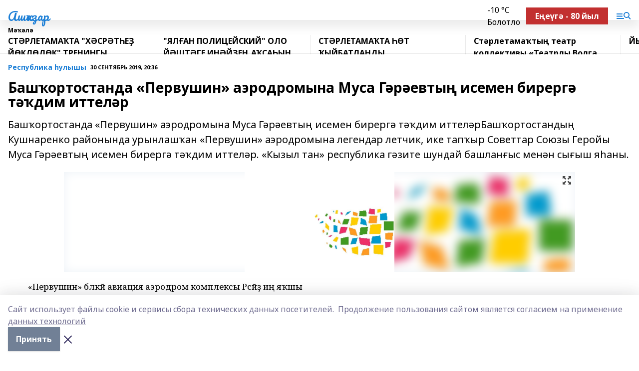

--- FILE ---
content_type: text/html; charset=utf-8
request_url: https://ashkadar.com/articles/respublika-ulyshy/2019-09-30/bash-ortostanda-pervushin-aerodromyna-musa-g-r-evty-isemen-birerg-t-dim-ittel-r-85720
body_size: 26522
content:
<!doctype html>
<html data-n-head-ssr lang="ru" data-n-head="%7B%22lang%22:%7B%22ssr%22:%22ru%22%7D%7D">
  <head >
    <title>Башҡортостанда «Первушин» аэродромына Муса Гәрәевтың исемен бирергә тәҡдим иттеләр</title><meta data-n-head="ssr" data-hid="google" name="google" content="notranslate"><meta data-n-head="ssr" data-hid="charset" charset="utf-8"><meta data-n-head="ssr" name="viewport" content="width=1300"><meta data-n-head="ssr" data-hid="og:url" property="og:url" content="https://ashkadar.com/articles/respublika-ulyshy/2019-09-30/bash-ortostanda-pervushin-aerodromyna-musa-g-r-evty-isemen-birerg-t-dim-ittel-r-85720"><meta data-n-head="ssr" data-hid="og:type" property="og:type" content="article"><meta data-n-head="ssr" name="yandex-verification" content="a6663b1abc6b8a36"><meta data-n-head="ssr" name="google-site-verification" content="HnwvMNBZa7gt7gYXxWY1UfN8c4EBLzxxMNsXXprbRR8"><meta data-n-head="ssr" data-hid="og:title" property="og:title" content="Башҡортостанда «Первушин» аэродромына Муса Гәрәевтың исемен бирергә тәҡдим иттеләр"><meta data-n-head="ssr" data-hid="og:description" property="og:description" content="Башҡортостанда «Первушин» аэродромына Муса Гәрәевтың исемен бирергә тәҡдим иттеләрБашҡортостандың Кушнаренко районында урынлашҡан «Первушин» аэродромына легендар летчик, ике тапҡыр Советтар Союзы Геройы Муса Гәрәевтың исемен бирергә тәҡдим иттеләр. «Кызыл тан» республика гәзите шундай башланғыс менән сығыш яһаны."><meta data-n-head="ssr" data-hid="description" name="description" content="Башҡортостанда «Первушин» аэродромына Муса Гәрәевтың исемен бирергә тәҡдим иттеләрБашҡортостандың Кушнаренко районында урынлашҡан «Первушин» аэродромына легендар летчик, ике тапҡыр Советтар Союзы Геройы Муса Гәрәевтың исемен бирергә тәҡдим иттеләр. «Кызыл тан» республика гәзите шундай башланғыс менән сығыш яһаны."><meta data-n-head="ssr" data-hid="og:image" property="og:image" content="https://ashkadar.com/attachments/837251f684115fea25dc1b79e255fdacb24dbfac/store/crop/0/0/1024/682/1024/682/0/fd0af86135e699cd9465a4d7db4d60de7bb5344b0339f54bee88ff45fefb/placeholder.png"><link data-n-head="ssr" rel="icon" href="https://api.bashinform.ru/attachments/5465371e2bb68c1d883e614209ef5ccd2f18b6ab/store/107342a297f6b73ae91975ffb0975fa680cdb9770a1bbd75fd8f654e1433/ashkadar.ico"><link data-n-head="ssr" rel="canonical" href="https://ashkadar.com/articles/respublika-ulyshy/2019-09-30/bash-ortostanda-pervushin-aerodromyna-musa-g-r-evty-isemen-birerg-t-dim-ittel-r-85720"><link data-n-head="ssr" rel="preconnect" href="https://fonts.googleapis.com"><link data-n-head="ssr" rel="stylesheet" href="/fonts/noto-sans/index.css"><link data-n-head="ssr" rel="stylesheet" href="https://fonts.googleapis.com/css2?family=Noto+Serif:wght@400;700&amp;display=swap"><link data-n-head="ssr" rel="stylesheet" href="https://fonts.googleapis.com/css2?family=Inter:wght@400;600;700;900&amp;display=swap"><link data-n-head="ssr" rel="stylesheet" href="https://fonts.googleapis.com/css2?family=Montserrat:wght@400;700&amp;display=swap"><link data-n-head="ssr" rel="stylesheet" href="https://fonts.googleapis.com/css2?family=Pacifico&amp;display=swap"><style data-n-head="ssr">:root { --active-color: #1D7FD6; }</style><script data-n-head="ssr" src="https://yastatic.net/pcode/adfox/loader.js" crossorigin="anonymous"></script><script data-n-head="ssr" src="https://vk.com/js/api/openapi.js" async></script><script data-n-head="ssr" src="https://widget.sparrow.ru/js/embed.js" async></script><script data-n-head="ssr" src="https://yandex.ru/ads/system/header-bidding.js" async></script><script data-n-head="ssr" src="https://ads.digitalcaramel.com/js/bashinform.ru.js" type="text/javascript"></script><script data-n-head="ssr">window.yaContextCb = window.yaContextCb || []</script><script data-n-head="ssr" src="https://yandex.ru/ads/system/context.js" async></script><script data-n-head="ssr" type="application/ld+json">{
            "@context": "https://schema.org",
            "@type": "NewsArticle",
            "mainEntityOfPage": {
              "@type": "WebPage",
              "@id": "https://ashkadar.com/articles/respublika-ulyshy/2019-09-30/bash-ortostanda-pervushin-aerodromyna-musa-g-r-evty-isemen-birerg-t-dim-ittel-r-85720"
            },
            "headline" : "Башҡортостанда «Первушин» аэродромына Муса Гәрәевтың исемен бирергә тәҡдим иттеләр",
            "image": [
              "https://ashkadar.com/attachments/837251f684115fea25dc1b79e255fdacb24dbfac/store/crop/0/0/1024/682/1024/682/0/fd0af86135e699cd9465a4d7db4d60de7bb5344b0339f54bee88ff45fefb/placeholder.png"
            ],
            "datePublished": "2019-09-30T20:36:00.000+05:00",
            "author": [],
            "publisher": {
              "@type": "Organization",
              "name": "Ашҡаҙар",
              "logo": {
                "@type": "ImageObject",
                "url": "null"
              }
            },
            "description": "Башҡортостанда «Первушин» аэродромына Муса Гәрәевтың исемен бирергә тәҡдим иттеләрБашҡортостандың Кушнаренко районында урынлашҡан «Первушин» аэродромына легендар летчик, ике тапҡыр Советтар Союзы Геройы Муса Гәрәевтың исемен бирергә тәҡдим иттеләр. «Кызыл тан» республика гәзите шундай башланғыс менән сығыш яһаны."
          }</script><link rel="preload" href="/_nuxt/d4baa85.js" as="script"><link rel="preload" href="/_nuxt/622ad3e.js" as="script"><link rel="preload" href="/_nuxt/ee7430d.js" as="script"><link rel="preload" href="/_nuxt/bac9abf.js" as="script"><link rel="preload" href="/_nuxt/b3945eb.js" as="script"><link rel="preload" href="/_nuxt/1f4701a.js" as="script"><link rel="preload" href="/_nuxt/bb7a823.js" as="script"><link rel="preload" href="/_nuxt/61cd1ad.js" as="script"><link rel="preload" href="/_nuxt/3795d03.js" as="script"><link rel="preload" href="/_nuxt/9842943.js" as="script"><style data-vue-ssr-id="02097838:0 0211d3d2:0 7e56e4e3:0 78c231fa:0 2b202313:0 3ba5510c:0 7deb7420:0 7501b878:0 67a80222:0 01f9c408:0 f11faff8:0 01b9542b:0 74a8f3db:0 fd82e6f0:0 69552a97:0 2bc4b7f8:0 77d4baa4:0 6f94af7f:0 0a7c8cf7:0 67baf181:0 a473ccf0:0 3eb3f9ae:0 0684d134:0 7eba589d:0 44e53ad8:0 d15e8f64:0">.fade-enter,.fade-leave-to{opacity:0}.fade-enter-active,.fade-leave-active{transition:opacity .2s ease}.fade-up-enter-active,.fade-up-leave-active{transition:all .35s}.fade-up-enter,.fade-up-leave-to{opacity:0;transform:translateY(-20px)}.rubric-date{display:flex;align-items:flex-end;margin-bottom:1rem}.cm-rubric{font-weight:700;font-size:14px;margin-right:.5rem;color:var(--active-color)}.cm-date{font-size:11px;text-transform:uppercase;font-weight:700}.cm-story{font-weight:700;font-size:14px;margin-left:.5rem;margin-right:.5rem;color:var(--active-color)}.serif-text{font-family:Noto Serif,serif;line-height:1.65;font-size:17px}.bg-img{background-size:cover;background-position:50%;height:0;position:relative;background-color:#e2e2e2;padding-bottom:56%;>img{position:absolute;left:0;top:0;width:100%;height:100%;-o-object-fit:cover;object-fit:cover;-o-object-position:center;object-position:center}}.btn{--text-opacity:1;color:#fff;color:rgba(255,255,255,var(--text-opacity));text-align:center;padding-top:1.5rem;padding-bottom:1.5rem;font-weight:700;cursor:pointer;margin-top:2rem;border-radius:8px;font-size:20px;background:var(--active-color)}.checkbox{border-radius:.5rem;border-width:1px;margin-right:1.25rem;cursor:pointer;border-color:#e9e9eb;width:32px;height:32px}.checkbox.__active{background:var(--active-color) 50% no-repeat url([data-uri]);border-color:var(--active-color)}.h1{margin-top:1rem;margin-bottom:1.5rem;font-weight:700;line-height:1.07;font-size:32px}.all-matters{text-align:center;cursor:pointer;padding-top:1.5rem;padding-bottom:1.5rem;font-weight:700;margin-bottom:2rem;border-radius:8px;background:#f5f5f5;font-size:20px}.all-matters.__small{padding-top:.75rem;padding-bottom:.75rem;margin-top:1.5rem;font-size:14px;border-radius:4px}[data-desktop]{.rubric-date{margin-bottom:1.25rem}.h1{font-size:46px;margin-top:1.5rem;margin-bottom:1.5rem}section.cols{display:grid;margin-left:58px;grid-gap:16px;grid-template-columns:816px 42px 300px}section.list-cols{display:grid;grid-gap:40px;grid-template-columns:1fr 300px}.matter-grid{display:flex;flex-wrap:wrap;margin-right:-16px}.top-sticky{position:-webkit-sticky;position:sticky;top:48px}.top-sticky.local{top:56px}.top-sticky.ig{top:86px}.top-sticky-matter{position:-webkit-sticky;position:sticky;z-index:1;top:102px}.top-sticky-matter.local{top:110px}.top-sticky-matter.ig{top:140px}}.search-form{display:flex;border-bottom-width:1px;--border-opacity:1;border-color:#fff;border-color:rgba(255,255,255,var(--border-opacity));padding-bottom:.75rem;justify-content:space-between;align-items:center;--text-opacity:1;color:#fff;color:rgba(255,255,255,var(--text-opacity));.reset{cursor:pointer;opacity:.5;display:block}input{background-color:transparent;border-style:none;--text-opacity:1;color:#fff;color:rgba(255,255,255,var(--text-opacity));outline:2px solid transparent;outline-offset:2px;width:66.666667%;font-size:20px}input::-moz-placeholder{color:hsla(0,0%,100%,.18824)}input:-ms-input-placeholder{color:hsla(0,0%,100%,.18824)}input::placeholder{color:hsla(0,0%,100%,.18824)}}[data-desktop] .search-form{width:820px;button{border-radius:.25rem;font-weight:700;padding:.5rem 1.5rem;cursor:pointer;--text-opacity:1;color:#fff;color:rgba(255,255,255,var(--text-opacity));font-size:22px;background:var(--active-color)}input{font-size:28px}.reset{margin-right:2rem;margin-left:auto}}html.locked{overflow:hidden}html{body{letter-spacing:-.03em;font-family:Noto Sans,sans-serif;line-height:1.19;font-size:14px}ol,ul{margin-left:2rem;margin-bottom:1rem;li{margin-bottom:.5rem}}ol{list-style-type:decimal}ul{list-style-type:disc}a{cursor:pointer;color:inherit}iframe,img,object,video{max-width:100%}}.container{padding-left:16px;padding-right:16px}[data-desktop]{min-width:1250px;.container{margin-left:auto;margin-right:auto;padding-left:0;padding-right:0;width:1250px}}
/*! normalize.css v8.0.1 | MIT License | github.com/necolas/normalize.css */html{line-height:1.15;-webkit-text-size-adjust:100%}body{margin:0}main{display:block}h1{font-size:2em;margin:.67em 0}hr{box-sizing:content-box;height:0;overflow:visible}pre{font-family:monospace,monospace;font-size:1em}a{background-color:transparent}abbr[title]{border-bottom:none;text-decoration:underline;-webkit-text-decoration:underline dotted;text-decoration:underline dotted}b,strong{font-weight:bolder}code,kbd,samp{font-family:monospace,monospace;font-size:1em}small{font-size:80%}sub,sup{font-size:75%;line-height:0;position:relative;vertical-align:baseline}sub{bottom:-.25em}sup{top:-.5em}img{border-style:none}button,input,optgroup,select,textarea{font-family:inherit;font-size:100%;line-height:1.15;margin:0}button,input{overflow:visible}button,select{text-transform:none}[type=button],[type=reset],[type=submit],button{-webkit-appearance:button}[type=button]::-moz-focus-inner,[type=reset]::-moz-focus-inner,[type=submit]::-moz-focus-inner,button::-moz-focus-inner{border-style:none;padding:0}[type=button]:-moz-focusring,[type=reset]:-moz-focusring,[type=submit]:-moz-focusring,button:-moz-focusring{outline:1px dotted ButtonText}fieldset{padding:.35em .75em .625em}legend{box-sizing:border-box;color:inherit;display:table;max-width:100%;padding:0;white-space:normal}progress{vertical-align:baseline}textarea{overflow:auto}[type=checkbox],[type=radio]{box-sizing:border-box;padding:0}[type=number]::-webkit-inner-spin-button,[type=number]::-webkit-outer-spin-button{height:auto}[type=search]{-webkit-appearance:textfield;outline-offset:-2px}[type=search]::-webkit-search-decoration{-webkit-appearance:none}::-webkit-file-upload-button{-webkit-appearance:button;font:inherit}details{display:block}summary{display:list-item}[hidden],template{display:none}blockquote,dd,dl,figure,h1,h2,h3,h4,h5,h6,hr,p,pre{margin:0}button{background-color:transparent;background-image:none}button:focus{outline:1px dotted;outline:5px auto -webkit-focus-ring-color}fieldset,ol,ul{margin:0;padding:0}ol,ul{list-style:none}html{font-family:Noto Sans,sans-serif;line-height:1.5}*,:after,:before{box-sizing:border-box;border:0 solid #e2e8f0}hr{border-top-width:1px}img{border-style:solid}textarea{resize:vertical}input::-moz-placeholder,textarea::-moz-placeholder{color:#a0aec0}input:-ms-input-placeholder,textarea:-ms-input-placeholder{color:#a0aec0}input::placeholder,textarea::placeholder{color:#a0aec0}[role=button],button{cursor:pointer}table{border-collapse:collapse}h1,h2,h3,h4,h5,h6{font-size:inherit;font-weight:inherit}a{color:inherit;text-decoration:inherit}button,input,optgroup,select,textarea{padding:0;line-height:inherit;color:inherit}code,kbd,pre,samp{font-family:Menlo,Monaco,Consolas,"Liberation Mono","Courier New",monospace}audio,canvas,embed,iframe,img,object,svg,video{display:block;vertical-align:middle}img,video{max-width:100%;height:auto}.appearance-none{-webkit-appearance:none;-moz-appearance:none;appearance:none}.bg-transparent{background-color:transparent}.bg-black{--bg-opacity:1;background-color:#000;background-color:rgba(0,0,0,var(--bg-opacity))}.bg-white{--bg-opacity:1;background-color:#fff;background-color:rgba(255,255,255,var(--bg-opacity))}.bg-gray-200{--bg-opacity:1;background-color:#edf2f7;background-color:rgba(237,242,247,var(--bg-opacity))}.bg-center{background-position:50%}.bg-top{background-position:top}.bg-no-repeat{background-repeat:no-repeat}.bg-cover{background-size:cover}.bg-contain{background-size:contain}.border-collapse{border-collapse:collapse}.border-black{--border-opacity:1;border-color:#000;border-color:rgba(0,0,0,var(--border-opacity))}.border-blue-400{--border-opacity:1;border-color:#63b3ed;border-color:rgba(99,179,237,var(--border-opacity))}.rounded{border-radius:.25rem}.rounded-lg{border-radius:.5rem}.rounded-full{border-radius:9999px}.border-none{border-style:none}.border-2{border-width:2px}.border-4{border-width:4px}.border{border-width:1px}.border-t-0{border-top-width:0}.border-t{border-top-width:1px}.border-b{border-bottom-width:1px}.cursor-pointer{cursor:pointer}.block{display:block}.inline-block{display:inline-block}.flex{display:flex}.table{display:table}.grid{display:grid}.hidden{display:none}.flex-col{flex-direction:column}.flex-wrap{flex-wrap:wrap}.flex-no-wrap{flex-wrap:nowrap}.items-center{align-items:center}.justify-center{justify-content:center}.justify-between{justify-content:space-between}.flex-grow-0{flex-grow:0}.flex-shrink-0{flex-shrink:0}.order-first{order:-9999}.order-last{order:9999}.font-sans{font-family:Noto Sans,sans-serif}.font-serif{font-family:Noto Serif,serif}.font-medium{font-weight:500}.font-semibold{font-weight:600}.font-bold{font-weight:700}.h-3{height:.75rem}.h-6{height:1.5rem}.h-12{height:3rem}.h-auto{height:auto}.h-full{height:100%}.text-xs{font-size:11px}.text-sm{font-size:12px}.text-base{font-size:14px}.text-lg{font-size:16px}.text-xl{font-size:18px}.text-2xl{font-size:21px}.text-3xl{font-size:30px}.text-4xl{font-size:46px}.leading-6{line-height:1.5rem}.leading-none{line-height:1}.leading-tight{line-height:1.07}.leading-snug{line-height:1.125}.m-0{margin:0}.my-0{margin-top:0;margin-bottom:0}.mx-0{margin-left:0;margin-right:0}.mx-1{margin-left:.25rem;margin-right:.25rem}.mx-2{margin-left:.5rem;margin-right:.5rem}.my-4{margin-top:1rem;margin-bottom:1rem}.mx-4{margin-left:1rem;margin-right:1rem}.my-5{margin-top:1.25rem;margin-bottom:1.25rem}.mx-5{margin-left:1.25rem;margin-right:1.25rem}.my-6{margin-top:1.5rem;margin-bottom:1.5rem}.my-8{margin-top:2rem;margin-bottom:2rem}.mx-auto{margin-left:auto;margin-right:auto}.-mx-3{margin-left:-.75rem;margin-right:-.75rem}.-my-4{margin-top:-1rem;margin-bottom:-1rem}.mt-0{margin-top:0}.mr-0{margin-right:0}.mb-0{margin-bottom:0}.ml-0{margin-left:0}.mt-1{margin-top:.25rem}.mr-1{margin-right:.25rem}.mb-1{margin-bottom:.25rem}.ml-1{margin-left:.25rem}.mt-2{margin-top:.5rem}.mr-2{margin-right:.5rem}.mb-2{margin-bottom:.5rem}.ml-2{margin-left:.5rem}.mt-3{margin-top:.75rem}.mr-3{margin-right:.75rem}.mb-3{margin-bottom:.75rem}.mt-4{margin-top:1rem}.mr-4{margin-right:1rem}.mb-4{margin-bottom:1rem}.ml-4{margin-left:1rem}.mt-5{margin-top:1.25rem}.mr-5{margin-right:1.25rem}.mb-5{margin-bottom:1.25rem}.mt-6{margin-top:1.5rem}.mr-6{margin-right:1.5rem}.mb-6{margin-bottom:1.5rem}.mt-8{margin-top:2rem}.mr-8{margin-right:2rem}.mb-8{margin-bottom:2rem}.ml-8{margin-left:2rem}.mt-10{margin-top:2.5rem}.ml-10{margin-left:2.5rem}.mt-12{margin-top:3rem}.mb-12{margin-bottom:3rem}.mt-16{margin-top:4rem}.mb-16{margin-bottom:4rem}.mr-20{margin-right:5rem}.mr-auto{margin-right:auto}.ml-auto{margin-left:auto}.mt-px{margin-top:1px}.-mt-2{margin-top:-.5rem}.max-w-none{max-width:none}.max-w-full{max-width:100%}.object-contain{-o-object-fit:contain;object-fit:contain}.object-cover{-o-object-fit:cover;object-fit:cover}.object-center{-o-object-position:center;object-position:center}.opacity-0{opacity:0}.opacity-50{opacity:.5}.outline-none{outline:2px solid transparent;outline-offset:2px}.overflow-auto{overflow:auto}.overflow-hidden{overflow:hidden}.overflow-visible{overflow:visible}.p-0{padding:0}.p-2{padding:.5rem}.p-3{padding:.75rem}.p-4{padding:1rem}.p-8{padding:2rem}.px-0{padding-left:0;padding-right:0}.py-1{padding-top:.25rem;padding-bottom:.25rem}.px-1{padding-left:.25rem;padding-right:.25rem}.py-2{padding-top:.5rem;padding-bottom:.5rem}.px-2{padding-left:.5rem;padding-right:.5rem}.py-3{padding-top:.75rem;padding-bottom:.75rem}.px-3{padding-left:.75rem;padding-right:.75rem}.py-4{padding-top:1rem;padding-bottom:1rem}.px-4{padding-left:1rem;padding-right:1rem}.px-5{padding-left:1.25rem;padding-right:1.25rem}.px-6{padding-left:1.5rem;padding-right:1.5rem}.py-8{padding-top:2rem;padding-bottom:2rem}.py-10{padding-top:2.5rem;padding-bottom:2.5rem}.pt-0{padding-top:0}.pr-0{padding-right:0}.pb-0{padding-bottom:0}.pt-1{padding-top:.25rem}.pt-2{padding-top:.5rem}.pb-2{padding-bottom:.5rem}.pl-2{padding-left:.5rem}.pt-3{padding-top:.75rem}.pb-3{padding-bottom:.75rem}.pt-4{padding-top:1rem}.pr-4{padding-right:1rem}.pb-4{padding-bottom:1rem}.pl-4{padding-left:1rem}.pt-5{padding-top:1.25rem}.pr-5{padding-right:1.25rem}.pb-5{padding-bottom:1.25rem}.pl-5{padding-left:1.25rem}.pt-6{padding-top:1.5rem}.pb-6{padding-bottom:1.5rem}.pl-6{padding-left:1.5rem}.pt-8{padding-top:2rem}.pb-8{padding-bottom:2rem}.pr-10{padding-right:2.5rem}.pb-12{padding-bottom:3rem}.pl-12{padding-left:3rem}.pb-16{padding-bottom:4rem}.pointer-events-none{pointer-events:none}.fixed{position:fixed}.absolute{position:absolute}.relative{position:relative}.sticky{position:-webkit-sticky;position:sticky}.top-0{top:0}.right-0{right:0}.bottom-0{bottom:0}.left-0{left:0}.left-auto{left:auto}.shadow{box-shadow:0 1px 3px 0 rgba(0,0,0,.1),0 1px 2px 0 rgba(0,0,0,.06)}.shadow-none{box-shadow:none}.text-center{text-align:center}.text-right{text-align:right}.text-transparent{color:transparent}.text-black{--text-opacity:1;color:#000;color:rgba(0,0,0,var(--text-opacity))}.text-white{--text-opacity:1;color:#fff;color:rgba(255,255,255,var(--text-opacity))}.text-gray-600{--text-opacity:1;color:#718096;color:rgba(113,128,150,var(--text-opacity))}.text-gray-700{--text-opacity:1;color:#4a5568;color:rgba(74,85,104,var(--text-opacity))}.uppercase{text-transform:uppercase}.underline{text-decoration:underline}.tracking-tight{letter-spacing:-.05em}.select-none{-webkit-user-select:none;-moz-user-select:none;-ms-user-select:none;user-select:none}.select-all{-webkit-user-select:all;-moz-user-select:all;-ms-user-select:all;user-select:all}.visible{visibility:visible}.invisible{visibility:hidden}.whitespace-no-wrap{white-space:nowrap}.w-3{width:.75rem}.w-auto{width:auto}.w-1\/3{width:33.333333%}.w-full{width:100%}.z-20{z-index:20}.z-50{z-index:50}.gap-1{grid-gap:.25rem;gap:.25rem}.gap-2{grid-gap:.5rem;gap:.5rem}.gap-3{grid-gap:.75rem;gap:.75rem}.gap-4{grid-gap:1rem;gap:1rem}.gap-5{grid-gap:1.25rem;gap:1.25rem}.gap-6{grid-gap:1.5rem;gap:1.5rem}.gap-8{grid-gap:2rem;gap:2rem}.gap-10{grid-gap:2.5rem;gap:2.5rem}.grid-cols-1{grid-template-columns:repeat(1,minmax(0,1fr))}.grid-cols-2{grid-template-columns:repeat(2,minmax(0,1fr))}.grid-cols-3{grid-template-columns:repeat(3,minmax(0,1fr))}.grid-cols-4{grid-template-columns:repeat(4,minmax(0,1fr))}.grid-cols-5{grid-template-columns:repeat(5,minmax(0,1fr))}.transform{--transform-translate-x:0;--transform-translate-y:0;--transform-rotate:0;--transform-skew-x:0;--transform-skew-y:0;--transform-scale-x:1;--transform-scale-y:1;transform:translateX(var(--transform-translate-x)) translateY(var(--transform-translate-y)) rotate(var(--transform-rotate)) skewX(var(--transform-skew-x)) skewY(var(--transform-skew-y)) scaleX(var(--transform-scale-x)) scaleY(var(--transform-scale-y))}.transition-all{transition-property:all}.transition{transition-property:background-color,border-color,color,fill,stroke,opacity,box-shadow,transform}@-webkit-keyframes spin{to{transform:rotate(1turn)}}@keyframes spin{to{transform:rotate(1turn)}}@-webkit-keyframes ping{75%,to{transform:scale(2);opacity:0}}@keyframes ping{75%,to{transform:scale(2);opacity:0}}@-webkit-keyframes pulse{50%{opacity:.5}}@keyframes pulse{50%{opacity:.5}}@-webkit-keyframes bounce{0%,to{transform:translateY(-25%);-webkit-animation-timing-function:cubic-bezier(.8,0,1,1);animation-timing-function:cubic-bezier(.8,0,1,1)}50%{transform:none;-webkit-animation-timing-function:cubic-bezier(0,0,.2,1);animation-timing-function:cubic-bezier(0,0,.2,1)}}@keyframes bounce{0%,to{transform:translateY(-25%);-webkit-animation-timing-function:cubic-bezier(.8,0,1,1);animation-timing-function:cubic-bezier(.8,0,1,1)}50%{transform:none;-webkit-animation-timing-function:cubic-bezier(0,0,.2,1);animation-timing-function:cubic-bezier(0,0,.2,1)}}
.nuxt-progress{position:fixed;top:0;left:0;right:0;height:2px;width:0;opacity:1;transition:width .1s,opacity .4s;background-color:var(--active-color);z-index:999999}.nuxt-progress.nuxt-progress-notransition{transition:none}.nuxt-progress-failed{background-color:red}
.page_1iNBq{position:relative;min-height:65vh}[data-desktop]{.topBanner_Im5IM{margin-left:auto;margin-right:auto;width:1256px}}
.bnr_2VvRX{margin-left:auto;margin-right:auto;width:300px}.bnr_2VvRX:not(:empty){margin-bottom:1rem}.bnrContainer_1ho9N.mb-0 .bnr_2VvRX{margin-bottom:0}[data-desktop]{.bnr_2VvRX{width:auto;margin-left:0;margin-right:0}}
.topline-container[data-v-7682f57c]{position:-webkit-sticky;position:sticky;top:0;z-index:10}.bottom-menu[data-v-7682f57c]{--bg-opacity:1;background-color:#fff;background-color:rgba(255,255,255,var(--bg-opacity));height:45px;box-shadow:0 15px 20px rgba(0,0,0,.08)}.bottom-menu.__dark[data-v-7682f57c]{--bg-opacity:1;background-color:#000;background-color:rgba(0,0,0,var(--bg-opacity));.bottom-menu-link{--text-opacity:1;color:#fff;color:rgba(255,255,255,var(--text-opacity))}.bottom-menu-link:hover{color:var(--active-color)}}.bottom-menu-links[data-v-7682f57c]{display:flex;overflow:auto;grid-gap:1rem;gap:1rem;padding-top:1rem;padding-bottom:1rem;scrollbar-width:none}.bottom-menu-links[data-v-7682f57c]::-webkit-scrollbar{display:none}.bottom-menu-link[data-v-7682f57c]{white-space:nowrap;font-weight:700}.bottom-menu-link[data-v-7682f57c]:hover{color:var(--active-color)}
.topline_KUXuM{--bg-opacity:1;background-color:#fff;background-color:rgba(255,255,255,var(--bg-opacity));padding-top:.5rem;padding-bottom:.5rem;position:relative;box-shadow:0 15px 20px rgba(0,0,0,.08);height:40px;z-index:1}.topline_KUXuM.__dark_3HDH5{--bg-opacity:1;background-color:#000;background-color:rgba(0,0,0,var(--bg-opacity))}[data-desktop]{.topline_KUXuM{height:50px}}
.container_3LUUG{display:flex;align-items:center;justify-content:space-between}.container_3LUUG.__dark_AMgBk{.logo_1geVj{--text-opacity:1;color:#fff;color:rgba(255,255,255,var(--text-opacity))}.menu-trigger_2_P72{--bg-opacity:1;background-color:#fff;background-color:rgba(255,255,255,var(--bg-opacity))}.lang_107ai,.topline-item_1BCyx{--text-opacity:1;color:#fff;color:rgba(255,255,255,var(--text-opacity))}.lang_107ai{background-image:url([data-uri])}}.lang_107ai{margin-left:auto;margin-right:1.25rem;padding-right:1rem;padding-left:.5rem;cursor:pointer;display:flex;align-items:center;font-weight:700;-webkit-appearance:none;-moz-appearance:none;appearance:none;outline:2px solid transparent;outline-offset:2px;text-transform:uppercase;background:no-repeat url([data-uri]) calc(100% - 3px) 50%}.logo-img_9ttWw{max-height:30px}.logo-text_Gwlnp{white-space:nowrap;font-family:Pacifico,serif;font-size:24px;line-height:.9;color:var(--active-color)}.menu-trigger_2_P72{cursor:pointer;width:30px;height:24px;background:var(--active-color);-webkit-mask:no-repeat url(/_nuxt/img/menu.cffb7c4.svg) center;mask:no-repeat url(/_nuxt/img/menu.cffb7c4.svg) center}.menu-trigger_2_P72.__cross_3NUSb{-webkit-mask-image:url([data-uri]);mask-image:url([data-uri])}.topline-item_1BCyx{font-weight:700;line-height:1;margin-right:16px}.topline-item_1BCyx,.topline-item_1BCyx.blue_1SDgs,.topline-item_1BCyx.red_1EmKm{--text-opacity:1;color:#fff;color:rgba(255,255,255,var(--text-opacity))}.topline-item_1BCyx.blue_1SDgs,.topline-item_1BCyx.red_1EmKm{padding:9px 18px;background:#8bb1d4}.topline-item_1BCyx.red_1EmKm{background:#c23030}.topline-item_1BCyx.default_3xuLv{font-size:12px;color:var(--active-color);max-width:100px}[data-desktop]{.logo-img_9ttWw{max-height:40px}.logo-text_Gwlnp{position:relative;top:-3px;font-size:36px}.slogan-desktop_2LraR{font-size:11px;margin-left:2.5rem;font-weight:700;text-transform:uppercase;color:#5e6a70}.lang_107ai{margin-left:0}}
.weather[data-v-f75b9a02]{display:flex;align-items:center;.icon{border-radius:9999px;margin-right:.5rem;background:var(--active-color) no-repeat 50%/11px;width:18px;height:18px}.clear{background-image:url(/_nuxt/img/clear.504a39c.svg)}.clouds{background-image:url(/_nuxt/img/clouds.35bb1b1.svg)}.few_clouds{background-image:url(/_nuxt/img/few_clouds.849e8ce.svg)}.rain{background-image:url(/_nuxt/img/rain.fa221cc.svg)}.snow{background-image:url(/_nuxt/img/snow.3971728.svg)}.thunderstorm_w_rain{background-image:url(/_nuxt/img/thunderstorm_w_rain.f4f5bf2.svg)}.thunderstorm{background-image:url(/_nuxt/img/thunderstorm.bbf00c1.svg)}.text{font-size:12px;font-weight:700;line-height:1;color:rgba(0,0,0,.9)}}.__dark.weather .text[data-v-f75b9a02]{--text-opacity:1;color:#fff;color:rgba(255,255,255,var(--text-opacity))}
.block_35WEi{position:-webkit-sticky;position:sticky;left:0;width:100%;padding-top:.75rem;padding-bottom:.75rem;--bg-opacity:1;background-color:#fff;background-color:rgba(255,255,255,var(--bg-opacity));--text-opacity:1;color:#000;color:rgba(0,0,0,var(--text-opacity));height:68px;z-index:8;border-bottom:1px solid rgba(0,0,0,.08235)}.block_35WEi.invisible_3bwn4{visibility:hidden}.block_35WEi.local_2u9p8,.block_35WEi.local_ext_2mSQw{top:40px}.block_35WEi.local_2u9p8.has_bottom_items_u0rcZ,.block_35WEi.local_ext_2mSQw.has_bottom_items_u0rcZ{top:85px}.block_35WEi.ig_3ld7e{top:50px}.block_35WEi.ig_3ld7e.has_bottom_items_u0rcZ{top:95px}.block_35WEi.bi_3BhQ1,.block_35WEi.bi_ext_1Yp6j{top:49px}.block_35WEi.bi_3BhQ1.has_bottom_items_u0rcZ,.block_35WEi.bi_ext_1Yp6j.has_bottom_items_u0rcZ{top:94px}.block_35WEi.red_wPGsU{background:#fdf3f3;.blockTitle_1BF2P{color:#d65a47}}.block_35WEi.blue_2AJX7{background:#e6ecf2;.blockTitle_1BF2P{color:#8bb1d4}}.block_35WEi{.loading_1RKbb{height:1.5rem;margin:0 auto}}.blockTitle_1BF2P{font-weight:700;font-size:12px;margin-bottom:.25rem;display:inline-block;overflow:hidden;max-height:1.2em;display:-webkit-box;-webkit-line-clamp:1;-webkit-box-orient:vertical;text-overflow:ellipsis}.items_2XU71{display:flex;overflow:auto;margin-left:-16px;margin-right:-16px;padding-left:16px;padding-right:16px}.items_2XU71::-webkit-scrollbar{display:none}.item_KFfAv{flex-shrink:0;flex-grow:0;padding-right:1rem;margin-right:1rem;font-weight:700;overflow:hidden;width:295px;max-height:2.4em;border-right:1px solid rgba(0,0,0,.08235);display:-webkit-box;-webkit-line-clamp:2;-webkit-box-orient:vertical;text-overflow:ellipsis}.item_KFfAv:hover{opacity:.75}[data-desktop]{.block_35WEi{height:54px}.block_35WEi.local_2u9p8,.block_35WEi.local_ext_2mSQw{top:50px}.block_35WEi.local_2u9p8.has_bottom_items_u0rcZ,.block_35WEi.local_ext_2mSQw.has_bottom_items_u0rcZ{top:95px}.block_35WEi.ig_3ld7e{top:80px}.block_35WEi.ig_3ld7e.has_bottom_items_u0rcZ{top:125px}.block_35WEi.bi_3BhQ1,.block_35WEi.bi_ext_1Yp6j{top:42px}.block_35WEi.bi_3BhQ1.has_bottom_items_u0rcZ,.block_35WEi.bi_ext_1Yp6j.has_bottom_items_u0rcZ{top:87px}.block_35WEi.image_3yONs{.prev_1cQoq{background-image:url([data-uri])}.next_827zB{background-image:url([data-uri])}}.wrapper_TrcU4{display:grid;grid-template-columns:240px calc(100% - 320px)}.next_827zB,.prev_1cQoq{position:absolute;cursor:pointer;width:24px;height:24px;top:4px;left:210px;background:url([data-uri])}.next_827zB{left:auto;right:15px;background:url([data-uri])}.blockTitle_1BF2P{font-size:18px;padding-right:2.5rem;margin-right:0;max-height:2.4em;-webkit-line-clamp:2}.items_2XU71{margin-left:0;padding-left:0;-ms-scroll-snap-type:x mandatory;scroll-snap-type:x mandatory;scroll-behavior:smooth;scrollbar-width:none}.item_KFfAv,.items_2XU71{margin-right:0;padding-right:0}.item_KFfAv{padding-left:1.25rem;scroll-snap-align:start;width:310px;border-left:1px solid rgba(0,0,0,.08235);border-right:none}}
@-webkit-keyframes rotate-data-v-8cdd8c10{0%{transform:rotate(0)}to{transform:rotate(1turn)}}@keyframes rotate-data-v-8cdd8c10{0%{transform:rotate(0)}to{transform:rotate(1turn)}}.component[data-v-8cdd8c10]{height:3rem;margin-top:1.5rem;margin-bottom:1.5rem;display:flex;justify-content:center;align-items:center;span{height:100%;width:4rem;background:no-repeat url(/_nuxt/img/loading.dd38236.svg) 50%/contain;-webkit-animation:rotate-data-v-8cdd8c10 .8s infinite;animation:rotate-data-v-8cdd8c10 .8s infinite}}
.promo_ZrQsB{text-align:center;display:block;--text-opacity:1;color:#fff;color:rgba(255,255,255,var(--text-opacity));font-weight:500;font-size:16px;line-height:1;position:relative;z-index:1;background:#d65a47;padding:6px 20px}[data-desktop]{.promo_ZrQsB{margin-left:auto;margin-right:auto;font-size:18px;padding:12px 40px}}
.feedTriggerMobile_1uP3h{text-align:center;width:100%;left:0;bottom:0;padding:1rem;color:#000;color:rgba(0,0,0,var(--text-opacity));background:#e7e7e7;filter:drop-shadow(0 -10px 30px rgba(0,0,0,.4))}.feedTriggerMobile_1uP3h,[data-desktop] .feedTriggerDesktop_eR1zC{position:fixed;font-weight:700;--text-opacity:1;z-index:8}[data-desktop] .feedTriggerDesktop_eR1zC{color:#fff;color:rgba(255,255,255,var(--text-opacity));cursor:pointer;padding:1rem 1rem 1rem 1.5rem;display:flex;align-items:center;justify-content:space-between;width:auto;font-size:28px;right:20px;bottom:20px;line-height:.85;background:var(--active-color);.new_36fkO{--bg-opacity:1;background-color:#fff;background-color:rgba(255,255,255,var(--bg-opacity));font-size:18px;padding:.25rem .5rem;margin-left:1rem;color:var(--active-color)}}
.noindex_1PbKm{display:block}.rubricDate_XPC5P{display:flex;margin-bottom:1rem;align-items:center;flex-wrap:wrap;grid-row-gap:.5rem;row-gap:.5rem}[data-desktop]{.rubricDate_XPC5P{margin-left:58px}.noindex_1PbKm,.pollContainer_25rgc{margin-left:40px}.noindex_1PbKm{width:700px}}
.h1_fQcc_{margin-top:0;margin-bottom:1rem;font-size:28px}.bigLead_37UJd{margin-bottom:1.25rem;font-size:20px}[data-desktop]{.h1_fQcc_{margin-bottom:1.25rem;margin-top:0;font-size:40px}.bigLead_37UJd{font-size:21px;margin-bottom:2rem}.smallLead_3mYo6{font-size:21px;font-weight:500}.leadImg_n0Xok{display:grid;grid-gap:2rem;gap:2rem;margin-bottom:2rem;grid-template-columns:repeat(2,minmax(0,1fr));margin-left:40px;width:700px}}
.partner[data-v-73e20f19]{margin-top:1rem;margin-bottom:1rem;color:rgba(0,0,0,.31373)}
.blurImgContainer_3_532{position:relative;overflow:hidden;--bg-opacity:1;background-color:#edf2f7;background-color:rgba(237,242,247,var(--bg-opacity));background-position:50%;background-repeat:no-repeat;display:flex;align-items:center;justify-content:center;aspect-ratio:16/9;background-image:url(/img/loading.svg)}.blurImgBlur_2fI8T{background-position:50%;background-size:cover;filter:blur(10px)}.blurImgBlur_2fI8T,.blurImgImg_ZaMSE{position:absolute;left:0;top:0;width:100%;height:100%}.blurImgImg_ZaMSE{-o-object-fit:contain;object-fit:contain;-o-object-position:center;object-position:center}.play_hPlPQ{background-size:contain;background-position:50%;background-repeat:no-repeat;position:relative;z-index:1;width:18%;min-width:30px;max-width:80px;aspect-ratio:1/1;background-image:url([data-uri])}[data-desktop]{.play_hPlPQ{min-width:35px}}
.fs-icon[data-v-2dcb0dcc]{position:absolute;cursor:pointer;right:0;top:0;transition-property:background-color,border-color,color,fill,stroke,opacity,box-shadow,transform;transition-duration:.3s;width:25px;height:25px;background:url(/_nuxt/img/fs.32f317e.svg) 0 100% no-repeat}
.photoText_slx0c{padding-top:.25rem;font-family:Noto Serif,serif;font-size:13px;a{color:var(--active-color)}}.author_1ZcJr{color:rgba(0,0,0,.50196);span{margin-right:.25rem}}[data-desktop]{.photoText_slx0c{padding-top:.75rem;font-size:12px;line-height:1}.author_1ZcJr{font-size:11px}}.photoText_slx0c.textWhite_m9vxt{--text-opacity:1;color:#fff;color:rgba(255,255,255,var(--text-opacity));.author_1ZcJr{--text-opacity:1;color:#fff;color:rgba(255,255,255,var(--text-opacity))}}
.block_1h4f8{margin-bottom:1.5rem}[data-desktop] .block_1h4f8{margin-bottom:2rem}
.paragraph[data-v-7a4bd814]{a{color:var(--active-color)}p{margin-bottom:1.5rem}ol,ul{margin-left:2rem;margin-bottom:1rem;li{margin-bottom:.5rem}}ol{list-style-type:decimal}ul{list-style-type:disc}.question{font-weight:700;font-size:21px;line-height:1.43}.answer:before,.question:before{content:"— "}h2,h3,h4{font-weight:700;margin-bottom:1.5rem;line-height:1.07;font-family:Noto Sans,sans-serif}h2{font-size:30px}h3{font-size:21px}h4{font-size:18px}blockquote{padding-top:1rem;padding-bottom:1rem;margin-bottom:1rem;font-weight:700;font-family:Noto Sans,sans-serif;border-top:6px solid var(--active-color);border-bottom:6px solid var(--active-color);font-size:19px;line-height:1.15}.table-wrapper{overflow:auto}table{border-collapse:collapse;margin-top:1rem;margin-bottom:1rem;min-width:100%;td{padding:.75rem .5rem;border-width:1px}p{margin:0}}}
.readus_3o8ag{margin-bottom:1.5rem;font-weight:700;font-size:16px}.subscribeButton_2yILe{font-weight:700;--text-opacity:1;color:#fff;color:rgba(255,255,255,var(--text-opacity));text-align:center;letter-spacing:-.05em;background:var(--active-color);padding:0 8px 3px;border-radius:11px;font-size:15px;width:140px}.rTitle_ae5sX{margin-bottom:1rem;font-family:Noto Sans,sans-serif;font-weight:700;color:#202022;font-size:20px;font-style:normal;line-height:normal}.items_1vOtx{display:flex;flex-wrap:wrap;grid-gap:.75rem;gap:.75rem;max-width:360px}.items_1vOtx.regional_OHiaP{.socialIcon_1xwkP{width:calc(33% - 10px)}.socialIcon_1xwkP:first-child,.socialIcon_1xwkP:nth-child(2){width:calc(50% - 10px)}}.socialIcon_1xwkP{margin-bottom:.5rem;background-size:contain;background-repeat:no-repeat;flex-shrink:0;width:calc(50% - 10px);background-position:0;height:30px}.vkIcon_1J2rG{background-image:url(/_nuxt/img/vk.07bf3d5.svg)}.vkShortIcon_1XRTC{background-image:url(/_nuxt/img/vk-short.1e19426.svg)}.tgIcon_3Y6iI{background-image:url(/_nuxt/img/tg.bfb93b5.svg)}.zenIcon_1Vpt0{background-image:url(/_nuxt/img/zen.1c41c49.svg)}.okIcon_3Q4dv{background-image:url(/_nuxt/img/ok.de8d66c.svg)}.okShortIcon_12fSg{background-image:url(/_nuxt/img/ok-short.e0e3723.svg)}.maxIcon_3MreL{background-image:url(/_nuxt/img/max.da7c1ef.png)}[data-desktop]{.readus_3o8ag{margin-left:2.5rem}.items_1vOtx{flex-wrap:nowrap;max-width:none;align-items:center}.subscribeButton_2yILe{text-align:center;font-weight:700;width:auto;padding:4px 7px 7px;font-size:25px}.socialIcon_1xwkP{height:45px}.vkIcon_1J2rG{width:197px!important}.vkShortIcon_1XRTC{width:90px!important}.tgIcon_3Y6iI{width:160px!important}.zenIcon_1Vpt0{width:110px!important}.okIcon_3Q4dv{width:256px!important}.okShortIcon_12fSg{width:90px!important}.maxIcon_3MreL{width:110px!important}}
.socials_3qx1G{margin-bottom:1.5rem}.socials_3qx1G.__black a{--border-opacity:1;border-color:#000;border-color:rgba(0,0,0,var(--border-opacity))}.socials_3qx1G.__border-white_1pZ66 .items_JTU4t a{--border-opacity:1;border-color:#fff;border-color:rgba(255,255,255,var(--border-opacity))}.socials_3qx1G{a{display:block;background-position:50%;background-repeat:no-repeat;cursor:pointer;width:20%;border:.5px solid #e2e2e2;border-right-width:0;height:42px}a:last-child{border-right-width:1px}}.items_JTU4t{display:flex}.vk_3jS8H{background-image:url(/_nuxt/img/vk.a3fc87d.svg)}.ok_3Znis{background-image:url(/_nuxt/img/ok.480e53f.svg)}.wa_32a2a{background-image:url(/_nuxt/img/wa.f2f254d.svg)}.tg_1vndD{background-image:url([data-uri])}.print_3gkIT{background-image:url(/_nuxt/img/print.f5ef7f3.svg)}.max_sqBYC{background-image:url([data-uri])}[data-desktop]{.socials_3qx1G{margin-bottom:0;width:42px}.socials_3qx1G.__sticky{position:-webkit-sticky;position:sticky;top:102px}.socials_3qx1G.__sticky.local_3XMUZ{top:110px}.socials_3qx1G.__sticky.ig_zkzMn{top:140px}.socials_3qx1G{a{width:auto;border-width:1px;border-bottom-width:0}a:last-child{border-bottom-width:1px}}.items_JTU4t{display:block}}.socials_3qx1G.__dark_1QzU6{a{border-color:#373737}.vk_3jS8H{background-image:url(/_nuxt/img/vk-white.dc41d20.svg)}.ok_3Znis{background-image:url(/_nuxt/img/ok-white.c2036d3.svg)}.wa_32a2a{background-image:url(/_nuxt/img/wa-white.e567518.svg)}.tg_1vndD{background-image:url([data-uri])}.print_3gkIT{background-image:url(/_nuxt/img/print-white.f6fd3d9.svg)}.max_sqBYC{background-image:url([data-uri])}}
.blockTitle_2XRiy{margin-bottom:.75rem;font-weight:700;font-size:28px}.itemsContainer_3JjHp{overflow:auto;margin-right:-1rem}.items_Kf7PA{width:770px;display:flex;overflow:auto}.teaserItem_ZVyTH{padding:.75rem;background:#f2f2f4;width:240px;margin-right:16px;.img_3lUmb{margin-bottom:.5rem}.title_3KNuK{line-height:1.07;font-size:18px;font-weight:700}}.teaserItem_ZVyTH:hover .title_3KNuK{color:var(--active-color)}[data-desktop]{.blockTitle_2XRiy{font-size:30px}.itemsContainer_3JjHp{margin-right:0;overflow:visible}.items_Kf7PA{display:grid;grid-template-columns:repeat(3,minmax(0,1fr));grid-gap:1.5rem;gap:1.5rem;width:auto;overflow:visible}.teaserItem_ZVyTH{width:auto;margin-right:0;background-color:transparent;padding:0;.img_3lUmb{background:#8894a2 url(/_nuxt/img/pattern-mix.5c9ce73.svg) 100% 100% no-repeat;padding-right:40px}.title_3KNuK{font-size:21px}}}
.footer_2pohu{padding:2rem .75rem;margin-top:2rem;position:relative;background:#282828;color:#eceff1}[data-desktop]{.footer_2pohu{padding:2.5rem 0}}
.footerContainer_YJ8Ze{display:grid;grid-template-columns:repeat(1,minmax(0,1fr));grid-gap:20px;font-family:Inter,sans-serif;font-size:13px;line-height:1.38;a{--text-opacity:1;color:#fff;color:rgba(255,255,255,var(--text-opacity));opacity:.75}a:hover{opacity:.5}}.contacts_3N-fT{display:grid;grid-template-columns:repeat(1,minmax(0,1fr));grid-gap:.75rem;gap:.75rem}[data-desktop]{.footerContainer_YJ8Ze{grid-gap:2.5rem;gap:2.5rem;grid-template-columns:1fr 1fr 1fr 220px;padding-bottom:20px!important}.footerContainer_YJ8Ze.__2_3FM1O{grid-template-columns:1fr 220px}.footerContainer_YJ8Ze.__3_2yCD-{grid-template-columns:1fr 1fr 220px}.footerContainer_YJ8Ze.__4_33040{grid-template-columns:1fr 1fr 1fr 220px}}</style>
  </head>
  <body class="desktop " data-desktop="1" data-n-head="%7B%22class%22:%7B%22ssr%22:%22desktop%20%22%7D,%22data-desktop%22:%7B%22ssr%22:%221%22%7D%7D">
    <div data-server-rendered="true" id="__nuxt"><!----><div id="__layout"><div><!----> <div class="bg-white"><div class="bnrContainer_1ho9N mb-0 topBanner_Im5IM"><div title="banner_1" class="adfox-bnr bnr_2VvRX"></div></div> <!----> <div class="mb-0 bnrContainer_1ho9N"><div title="fullscreen" class="html-bnr bnr_2VvRX"></div></div> <!----></div> <div class="topline-container" data-v-7682f57c><div data-v-7682f57c><div class="topline_KUXuM"><div class="container container_3LUUG"><a href="/" class="nuxt-link-active logo-text_Gwlnp">Ашҡаҙар</a> <!----> <div class="weather ml-auto mr-3" data-v-f75b9a02><div class="icon clouds" data-v-f75b9a02></div> <div class="text" data-v-f75b9a02>-10 °С <br data-v-f75b9a02>Болотло</div></div> <a href="/rubric/pobeda-80" target="_blank" class="topline-item_1BCyx red_1EmKm">Еңеүгә - 80 йыл</a> <!----> <div class="menu-trigger_2_P72"></div></div></div></div> <!----></div> <div><div class="block_35WEi undefined local_ext_2mSQw"><div class="component loading_1RKbb" data-v-8cdd8c10><span data-v-8cdd8c10></span></div></div> <!----> <div class="page_1iNBq"><div><!----> <div class="feedTriggerDesktop_eR1zC"><span>Бөтә яңылыҡтар</span> <!----></div></div> <div class="container mt-4"><div><div class="rubricDate_XPC5P"><a href="/articles/respublika-ulyshy" class="cm-rubric nuxt-link-active">Республика һулышы</a> <div class="cm-date mr-2">30 Сентябрь 2019, 20:36</div> <!----> <!----></div> <section class="cols"><div><div class="mb-4"><!----> <h1 class="h1 h1_fQcc_">Башҡортостанда «Первушин» аэродромына Муса Гәрәевтың исемен бирергә тәҡдим иттеләр</h1> <h2 class="bigLead_37UJd">Башҡортостанда «Первушин» аэродромына Муса Гәрәевтың исемен бирергә тәҡдим иттеләрБашҡортостандың Кушнаренко районында урынлашҡан «Первушин» аэродромына легендар летчик, ике тапҡыр Советтар Союзы Геройы Муса Гәрәевтың исемен бирергә тәҡдим иттеләр. «Кызыл тан» республика гәзите шундай башланғыс менән сығыш яһаны.</h2> <div data-v-73e20f19><!----> <!----></div> <!----> <div class="relative mx-auto" style="max-width:1024px;"><div><div class="blurImgContainer_3_532" style="filter:brightness(100%);min-height:200px;"><div class="blurImgBlur_2fI8T" style="background-image:url(https://ashkadar.com/attachments/253dc8a502eb40ddeacf31520abe8d90b0764c1e/store/crop/0/0/1024/682/1600/0/0/fd0af86135e699cd9465a4d7db4d60de7bb5344b0339f54bee88ff45fefb/placeholder.png);"></div> <img src="https://ashkadar.com/attachments/253dc8a502eb40ddeacf31520abe8d90b0764c1e/store/crop/0/0/1024/682/1600/0/0/fd0af86135e699cd9465a4d7db4d60de7bb5344b0339f54bee88ff45fefb/placeholder.png" class="blurImgImg_ZaMSE"> <!----></div> <div class="fs-icon" data-v-2dcb0dcc></div></div> <!----></div></div> <!----> <div><div class="block_1h4f8"><div class="paragraph serif-text" style="margin-left:40px;width:700px;" data-v-7a4bd814>«Первушин» бәләкәй авиация аэродром комплексы Рәсәйҙә иң яҡшы аэродромдарҙың береһе һанала, — ти Кушнаренко районы хакимиәте башлығы Руслан Ғиззәтуллин. — Ул район һәм республика халҡы өсөн ғорурлыҡ сығанағы булып тора. Йәш быуынды илһөйәрлек рухында тәрбиәләү эшендә уның роле баһалап бөткөһөҙ. Аэродромға ике тапҡыр Советтар Союзы Геройы Муса Гәрәевтың исеме бирелһә, беҙ бик шат булыр инек. Был — Бөйөк Еңеүҙең 75 йыллығы алдынан данлы тарихыбыҙға хөрмәт күрһәтеү билдәһе».</div></div><div class="block_1h4f8"><div class="paragraph serif-text" style="margin-left:40px;width:700px;" data-v-7a4bd814>Белешмә. Муса Ғайса улы Гәрәев 1922 йылдың 9 июлендә Башҡортостандың Илеш районы Иләкшиҙе ауылында тыуған. Сталинград янында, Донбаста, Ҡырымда, Белоруссияла, Литвала, Польшала, Көнсығыш Пруссияла һуғышҡан. Һуғыш ваҡытында герой бөтәһе 250-гә яҡын хәрби осош яһаған. 1945 йылдың 24 июнендә Мәскәүҙә тарихи Еңеү парадында ҡатнашҡан. Һуғыштан һуң ҡыйыу летчик-штурмовик авиация полкына етәкселек иткән. 1951 йылда ул — М.В.Фрунзе исемендәге Хәрби академияны, 1959 йылда СССР Ҡораллы Көстәре Генераль штабының Хәрби академияһын тамамлаған. 1964 йылдан — запаста. Өфөлә йәшәгән һәм эшләгән. ДОСААФ-тың реском рәйесе булған. СССР-ҙың Юғары Советы депутаты, Башҡорт АССР-ының Юғары Советы депутаты итеп һайланған. Бик күп орден-миҙалдар менән бүләкләнгән.</div></div><div class="block_1h4f8"><div class="paragraph serif-text" style="margin-left:40px;width:700px;" data-v-7a4bd814>Башинформ.</div></div></div> <!----> <!----> <!----> <!----> <!----> <!----> <!----> <!----> <div class="readus_3o8ag"><div class="rTitle_ae5sX">Читайте нас</div> <div class="items_1vOtx regional_OHiaP"><a href="https://max.ru/ashkadarstr" target="_blank" title="Открыть в новом окне." class="socialIcon_1xwkP maxIcon_3MreL"></a> <a href="https://t.me/strbash" target="_blank" title="Открыть в новом окне." class="socialIcon_1xwkP tgIcon_3Y6iI"></a> <a href="https://vk.com/ashkadarstr" target="_blank" title="Открыть в новом окне." class="socialIcon_1xwkP vkShortIcon_1XRTC"></a> <!----> <a href="https://ok.ru/ashkadargazite" target="_blank" title="Открыть в новом окне." class="socialIcon_1xwkP okShortIcon_12fSg"></a></div></div></div> <div><div class="__sticky socials_3qx1G"><div class="items_JTU4t"><a class="vk_3jS8H"></a><a class="tg_1vndD"></a><a class="wa_32a2a"></a><a class="ok_3Znis"></a><a class="max_sqBYC"></a> <a class="print_3gkIT"></a></div></div></div> <div><div class="top-sticky-matter "><div class="flex bnrContainer_1ho9N"><div title="banner_6" class="adfox-bnr bnr_2VvRX"></div></div> <div class="flex bnrContainer_1ho9N"><div title="banner_9" class="html-bnr bnr_2VvRX"></div></div></div></div></section></div> <!----> <div><!----> <!----> <div class="mb-8"><div class="blockTitle_2XRiy">Новости партнеров</div> <div class="itemsContainer_3JjHp"><div class="items_Kf7PA"><a href="https://fotobank02.ru/" class="teaserItem_ZVyTH"><div class="img_3lUmb"><div class="blurImgContainer_3_532"><div class="blurImgBlur_2fI8T"></div> <img class="blurImgImg_ZaMSE"> <!----></div></div> <div class="title_3KNuK">Фотобанк журналистов РБ</div></a><a href="https://fotobank02.ru/еда-и-напитки/" class="teaserItem_ZVyTH"><div class="img_3lUmb"><div class="blurImgContainer_3_532"><div class="blurImgBlur_2fI8T"></div> <img class="blurImgImg_ZaMSE"> <!----></div></div> <div class="title_3KNuK">Рубрика &quot;Еда и напитки&quot;</div></a><a href="https://fotobank02.ru/животные/" class="teaserItem_ZVyTH"><div class="img_3lUmb"><div class="blurImgContainer_3_532"><div class="blurImgBlur_2fI8T"></div> <img class="blurImgImg_ZaMSE"> <!----></div></div> <div class="title_3KNuK">Рубрика &quot;Животные&quot;</div></a></div></div></div></div> <!----> <!----> <!----> <!----></div> <div class="component" style="display:none;" data-v-8cdd8c10><span data-v-8cdd8c10></span></div> <div class="inf"></div></div></div> <div class="footer_2pohu"><div><div class="footerContainer_YJ8Ze __2_3FM1O __3_2yCD- __4_33040 container"><div><p>&copy; 1990 - 2026 &laquo;Ашҡаҙар&raquo; гәзите.</p>
<p>Бөтә хоҡуҡтар ҙа яҡланған.</p>
<p>Мәҡәләләрҙе күсереп баҫҡанда, йә уларҙы өлөшләтә файҙаланғанда &laquo;Ашҡаҙар&raquo; гәзитенә һылтанма яһау мотлаҡ.</p>
<p></p>
<p><a href="https://ashkadar.com/pages/ob-ispolzovanii-personalnykh-dannykh">Об использовании персональных данных</a></p></div> <div><p>Зарегистрировано Федеральной службой по надзору в сфере связи, информационных технологий и массовых коммуникаций (РОСКОМНАДЗОР). Регистрационный номер: серия ПИ №ТУ02-01679 от 22&nbsp; июля 2019 г.</p></div> <div><p>Баш мөхәррир</p>
<p>Мансуров Рәмил Ғәбдрәшит улы.</p></div> <div class="contacts_3N-fT"><div><b>Телефон</b> <div>Баш мөхәррир (347) 325-18-57 Яуаплы сәркәтип (347) 325-18-57 Хәбәрселәр (347) 325-75-70 Бухгалтерия (347) 325-60-73</div></div><div><b>Электрон почта</b> <div>ashkadar-st@yandex.ru</div></div><div><b>Адресы</b> <div>453124, РБ, г. Стерлитамак, ул. Комсомольская, 82</div></div><div><b>Реклама хеҙмәте</b> <div>(347) 325-18-57</div></div><div><b>Редакция</b> <div>(347) 325-18-57</div></div><div><b>Ҡабул итеү бүлмәһе</b> <div>(347) 325-18-57</div></div><div><b>Хеҙмәттәшлек</b> <div>(347) 325-18-57</div></div><!----></div></div> <div class="container"><div class="flex mt-4"><a href="https://metrika.yandex.ru/stat/?id=45379476" target="_blank" rel="nofollow" class="mr-4"><img src="https://informer.yandex.ru/informer/45379476/3_0_FFFFFFFF_EFEFEFFF_0_pageviews" alt="Яндекс.Метрика" title="Яндекс.Метрика: данные за сегодня (просмотры, визиты и уникальные посетители)" style="width:88px; height:31px; border:0;"></a> <a href="https://www.liveinternet.ru/click" target="_blank" class="mr-4"><img src="https://counter.yadro.ru/logo?11.6" title="LiveInternet: показано число просмотров за 24 часа, посетителей за 24 часа и за сегодня" alt width="88" height="31" style="border:0"></a> <!----></div></div></div></div> <!----><!----><!----><!----><!----><!----><!----><!----><!----><!----><!----></div></div></div><script>window.__NUXT__=(function(a,b,c,d,e,f,g,h,i,j,k,l,m,n,o,p,q,r,s,t,u,v,w,x,y,z,A,B,C,D,E,F,G,H,I,J,K,L,M,N,O,P,Q,R,S,T,U,V,W,X,Y,Z,_,$,aa,ab,ac,ad,ae,af,ag,ah,ai,aj,ak,al,am,an,ao,ap,aq,ar,as,at,au,av,aw,ax,ay,az,aA,aB,aC,aD,aE,aF,aG,aH,aI,aJ,aK,aL,aM,aN,aO,aP,aQ,aR,aS,aT,aU,aV,aW,aX,aY,aZ,a_,a$,ba,bb,bc,bd,be,bf,bg,bh,bi,bj,bk,bl,bm,bn,bo,bp,bq,br,bs,bt,bu,bv,bw,bx,by,bz,bA,bB,bC,bD,bE,bF,bG,bH,bI,bJ,bK,bL,bM,bN,bO,bP,bQ,bR,bS,bT,bU,bV,bW,bX,bY,bZ,b_,b$,ca,cb,cc,cd,ce,cf,cg,ch,ci,cj,ck,cl,cm,cn,co,cp,cq,cr,cs,ct,cu,cv,cw,cx,cy,cz,cA,cB,cC,cD,cE,cF,cG,cH,cI,cJ,cK,cL,cM,cN,cO,cP,cQ,cR,cS,cT,cU,cV,cW,cX,cY){ak.id=85720;ak.title=al;ak.lead=r;ak.is_promo=j;ak.erid=d;ak.show_authors=j;ak.published_at=am;ak.noindex_text=d;ak.platform_id=o;ak.lightning=j;ak.registration_area="bashkortostan";ak.is_partners_matter=j;ak.mark_as_ads=j;ak.advertiser_details=d;ak.kind=an;ak.kind_path="\u002Farticles";ak.image={author:d,source:d,description:d,width:1024,height:682,url:ao,apply_blackout:c};ak.image_90="https:\u002F\u002Fashkadar.com\u002Fattachments\u002F344c24d5aee935a74199d90b10e1ba96cfabf740\u002Fstore\u002Fcrop\u002F0\u002F0\u002F1024\u002F682\u002F90\u002F0\u002F0\u002Ffd0af86135e699cd9465a4d7db4d60de7bb5344b0339f54bee88ff45fefb\u002Fplaceholder.png";ak.image_250="https:\u002F\u002Fashkadar.com\u002Fattachments\u002Fcb18387904a207737da514924d5bb6c976de90e3\u002Fstore\u002Fcrop\u002F0\u002F0\u002F1024\u002F682\u002F250\u002F0\u002F0\u002Ffd0af86135e699cd9465a4d7db4d60de7bb5344b0339f54bee88ff45fefb\u002Fplaceholder.png";ak.image_800="https:\u002F\u002Fashkadar.com\u002Fattachments\u002Fa8ad01a9f3fbc5ab0e9f27dfa52c19de7d595e6b\u002Fstore\u002Fcrop\u002F0\u002F0\u002F1024\u002F682\u002F800\u002F0\u002F0\u002Ffd0af86135e699cd9465a4d7db4d60de7bb5344b0339f54bee88ff45fefb\u002Fplaceholder.png";ak.image_1600="https:\u002F\u002Fashkadar.com\u002Fattachments\u002F253dc8a502eb40ddeacf31520abe8d90b0764c1e\u002Fstore\u002Fcrop\u002F0\u002F0\u002F1024\u002F682\u002F1600\u002F0\u002F0\u002Ffd0af86135e699cd9465a4d7db4d60de7bb5344b0339f54bee88ff45fefb\u002Fplaceholder.png";ak.path=ap;ak.rubric_title=k;ak.rubric_path=s;ak.type=t;ak.authors=[];ak.platform_title=m;ak.platform_host=u;ak.meta_information_attributes={id:781662,title:d,description:r,keywords:d};ak.theme="white";ak.noindex=d;ak.content_blocks=[{position:c,kind:a,text:"«Первушин» бәләкәй авиация аэродром комплексы Рәсәйҙә иң яҡшы аэродромдарҙың береһе һанала, — ти Кушнаренко районы хакимиәте башлығы Руслан Ғиззәтуллин. — Ул район һәм республика халҡы өсөн ғорурлыҡ сығанағы булып тора. Йәш быуынды илһөйәрлек рухында тәрбиәләү эшендә уның роле баһалап бөткөһөҙ. Аэродромға ике тапҡыр Советтар Союзы Геройы Муса Гәрәевтың исеме бирелһә, беҙ бик шат булыр инек. Был — Бөйөк Еңеүҙең 75 йыллығы алдынан данлы тарихыбыҙға хөрмәт күрһәтеү билдәһе»."},{position:v,kind:a,text:"Белешмә. Муса Ғайса улы Гәрәев 1922 йылдың 9 июлендә Башҡортостандың Илеш районы Иләкшиҙе ауылында тыуған. Сталинград янында, Донбаста, Ҡырымда, Белоруссияла, Литвала, Польшала, Көнсығыш Пруссияла һуғышҡан. Һуғыш ваҡытында герой бөтәһе 250-гә яҡын хәрби осош яһаған. 1945 йылдың 24 июнендә Мәскәүҙә тарихи Еңеү парадында ҡатнашҡан. Һуғыштан һуң ҡыйыу летчик-штурмовик авиация полкына етәкселек иткән. 1951 йылда ул — М.В.Фрунзе исемендәге Хәрби академияны, 1959 йылда СССР Ҡораллы Көстәре Генераль штабының Хәрби академияһын тамамлаған. 1964 йылдан — запаста. Өфөлә йәшәгән һәм эшләгән. ДОСААФ-тың реском рәйесе булған. СССР-ҙың Юғары Советы депутаты, Башҡорт АССР-ының Юғары Советы депутаты итеп һайланған. Бик күп орден-миҙалдар менән бүләкләнгән."},{position:aq,kind:a,text:"Башинформ."}];ak.poll=d;ak.official_comment=d;ak.tags=[];ak.schema_org=[{"@context":ar,"@type":w,url:u,logo:d},{"@context":ar,"@type":"BreadcrumbList",itemListElement:[{"@type":as,position:at,name:t,item:{name:t,"@id":"https:\u002F\u002Fashkadar.com\u002Farticles"}},{"@type":as,position:v,name:k,item:{name:k,"@id":"https:\u002F\u002Fashkadar.com\u002Farticles\u002Frespublika-ulyshy"}}]},{"@context":"http:\u002F\u002Fschema.org","@type":"NewsArticle",mainEntityOfPage:{"@type":"WebPage","@id":au},headline:al,genre:k,url:au,description:r,text:" «Первушин» бәләкәй авиация аэродром комплексы Рәсәйҙә иң яҡшы аэродромдарҙың береһе һанала, — ти Кушнаренко районы хакимиәте башлығы Руслан Ғиззәтуллин. — Ул район һәм республика халҡы өсөн ғорурлыҡ сығанағы булып тора. Йәш быуынды илһөйәрлек рухында тәрбиәләү эшендә уның роле баһалап бөткөһөҙ. Аэродромға ике тапҡыр Советтар Союзы Геройы Муса Гәрәевтың исеме бирелһә, беҙ бик шат булыр инек. Был — Бөйөк Еңеүҙең 75 йыллығы алдынан данлы тарихыбыҙға хөрмәт күрһәтеү билдәһе». Белешмә. Муса Ғайса улы Гәрәев 1922 йылдың 9 июлендә Башҡортостандың Илеш районы Иләкшиҙе ауылында тыуған. Сталинград янында, Донбаста, Ҡырымда, Белоруссияла, Литвала, Польшала, Көнсығыш Пруссияла һуғышҡан. Һуғыш ваҡытында герой бөтәһе 250-гә яҡын хәрби осош яһаған. 1945 йылдың 24 июнендә Мәскәүҙә тарихи Еңеү парадында ҡатнашҡан. Һуғыштан һуң ҡыйыу летчик-штурмовик авиация полкына етәкселек иткән. 1951 йылда ул — М.В.Фрунзе исемендәге Хәрби академияны, 1959 йылда СССР Ҡораллы Көстәре Генераль штабының Хәрби академияһын тамамлаған. 1964 йылдан — запаста. Өфөлә йәшәгән һәм эшләгән. ДОСААФ-тың реском рәйесе булған. СССР-ҙың Юғары Советы депутаты, Башҡорт АССР-ының Юғары Советы депутаты итеп һайланған. Бик күп орден-миҙалдар менән бүләкләнгән. Башинформ.",author:{"@type":w,name:m},about:[],image:[ao],datePublished:am,dateModified:"2020-12-15T16:55:59.379+05:00",publisher:{"@type":w,name:m,logo:{"@type":"ImageObject",url:d}}}];ak.story=d;ak.small_lead_image=j;ak.translated_by=d;ak.counters={google_analytics_id:av,yandex_metrika_id:aw,liveinternet_counter_id:ax};ak.views=c;ak.hide_views=h;return {layout:"default",data:[{matters:[ak]}],fetch:{"0":{mainItem:d,minorItem:d}},error:d,state:{platform:{meta_information_attributes:{id:ay,title:"Ашҡаҙар гәзите - Газета Ашкадар",description:"Свежие новости Стерлитамака",keywords:"Новости Стерлитамака, Стәрлетамаҡ, Ашҡаҙар гәзите, Газета Ашкадар, Редакция Ашкадар, Подслушано Стерлитамак, Администрация Стерлитамака, Яңылыҡтар, Стәрлетамаҡ редакция, Газета Стерлитамак, Газета Стерлитамакский рабочий, Ситиопен, Аҡ инәй, Ҡоролтай"},id:o,color:"#1D7FD6",title:m,domain:"ashkadar.com",hostname:u,footer_text:d,favicon_url:"https:\u002F\u002Fapi.bashinform.ru\u002Fattachments\u002F5465371e2bb68c1d883e614209ef5ccd2f18b6ab\u002Fstore\u002F107342a297f6b73ae91975ffb0975fa680cdb9770a1bbd75fd8f654e1433\u002Fashkadar.ico",contact_email:az,logo_mobile_url:d,logo_desktop_url:d,logo_footer_url:d,weather_data:{desc:"Clouds",temp:-9.85,date:"2026-01-21T11:01:28+00:00"},template:"local_ext",footer_column_first:"\u003Cp\u003E&copy; 1990 - 2026 &laquo;Ашҡаҙар&raquo; гәзите.\u003C\u002Fp\u003E\n\u003Cp\u003EБөтә хоҡуҡтар ҙа яҡланған.\u003C\u002Fp\u003E\n\u003Cp\u003EМәҡәләләрҙе күсереп баҫҡанда, йә уларҙы өлөшләтә файҙаланғанда &laquo;Ашҡаҙар&raquo; гәзитенә һылтанма яһау мотлаҡ.\u003C\u002Fp\u003E\n\u003Cp\u003E\u003C\u002Fp\u003E\n\u003Cp\u003E\u003Ca href=\"https:\u002F\u002Fashkadar.com\u002Fpages\u002Fob-ispolzovanii-personalnykh-dannykh\"\u003EОб использовании персональных данных\u003C\u002Fa\u003E\u003C\u002Fp\u003E",footer_column_second:"\u003Cp\u003EЗарегистрировано Федеральной службой по надзору в сфере связи, информационных технологий и массовых коммуникаций (РОСКОМНАДЗОР). Регистрационный номер: серия ПИ №ТУ02-01679 от 22&nbsp; июля 2019 г.\u003C\u002Fp\u003E",footer_column_third:"\u003Cp\u003EБаш мөхәррир\u003C\u002Fp\u003E\n\u003Cp\u003EМансуров Рәмил Ғәбдрәшит улы.\u003C\u002Fp\u003E",link_yandex_news:e,h1_title_on_main_page:"Новости Стерлитамака",send_pulse_code:e,announcement:{title:"Подпишись на наш телеграм канал",description:"Телеграм канал газеты \"Ашкадар\"",url:aA,is_active:h,image:{author:d,source:d,description:d,width:300,height:175,url:"https:\u002F\u002Fashkadar.com\u002Fattachments\u002F8a12fcc22093949b2413668b0165aa9169759921\u002Fstore\u002Fcrop\u002F0\u002F0\u002F300\u002F175\u002F300\u002F175\u002F0\u002Fa1f0683bd1bd09980266704b2b420fe2cafb7940c7d6539c5c02ef352f1c\u002F%D0%91%D0%B5%D0%B7-%D0%B8%D0%BC%D0%B5%D0%BD%D0%B8-7.jpg",apply_blackout:c}},banners:[{code:"{\"ownerId\":379790,\"containerId\":\"adfox_162495797388677730\",\"params\":{\"pp\":\"bpxd\",\"ps\":\"fawp\",\"p2\":\"hgom\"}}",slug:"banner_1",description:"Над топлайном - “№1. 1256x250”",visibility:l,provider:f},{code:"{\"ownerId\":379790,\"containerId\":\"adfox_162495796353288941\",\"params\":{\"pp\":\"bpxe\",\"ps\":\"fawn\",\"p2\":\"hgon\"}}",slug:"banner_2",description:"Лента новостей - “№2. 240x400”",visibility:l,provider:f},{code:"{\"ownerId\":379790,\"containerId\":\"adfox_162495796471527595\",\"params\":{\"pp\":\"bpxf\",\"ps\":\"fawn\",\"p2\":\"hgoo\"}}",slug:"banner_3",description:"Лента новостей - “№3. 240x400”",visibility:l,provider:f},{code:"{\"ownerId\":379790,\"containerId\":\"adfox_162495796515028302\",\"params\":{\"pp\":\"bpxi\",\"ps\":\"fawn\",\"p2\":\"hgor\"}}",slug:"banner_6",description:"Правая колонка. - “№6. 240x400” + ротация",visibility:l,provider:f},{code:"{\"ownerId\":379790,\"containerId\":\"adfox_162495796559743352\",\"params\":{\"pp\":\"bpxj\",\"ps\":\"fawn\",\"p2\":\"hgos\"}}",slug:"banner_7",description:"Конкурс. Правая колонка. - “№7. 240x400”",visibility:l,provider:f},{code:"{\"ownerId\":379790,\"containerId\":\"adfox_162495796594199740\",\"params\":{\"pp\":\"bpxk\",\"ps\":\"fawn\",\"p2\":\"hgot\"}}",slug:"m_banner_1",description:"Над топлайном - “№1. Мобайл”",visibility:n,provider:f},{code:"{\"ownerId\":379790,\"containerId\":\"adfox_162495796724274064\",\"params\":{\"pp\":\"bpxl\",\"ps\":\"fawn\",\"p2\":\"hgou\"}}",slug:"m_banner_2",description:"После ленты новостей - “№2. Мобайл”",visibility:n,provider:f},{code:"{\"ownerId\":379790,\"containerId\":\"adfox_162495796760947249\",\"params\":{\"pp\":\"bpxm\",\"ps\":\"fawn\",\"p2\":\"hgov\"}}",slug:"m_banner_3",description:"Между редакционным и рекламным блоками - “№3. Мобайл”",visibility:n,provider:f},{code:"{\"ownerId\":379790,\"containerId\":\"adfox_162495796790958306\",\"params\":{\"pp\":\"bpxn\",\"ps\":\"fawn\",\"p2\":\"hgow\"}}",slug:"m_banner_4",description:"Плоский баннер",visibility:n,provider:f},{code:"{\"ownerId\":379790,\"containerId\":\"adfox_16249579689182536\",\"params\":{\"pp\":\"bpxo\",\"ps\":\"fawn\",\"p2\":\"hgox\"}}",slug:"m_banner_5",description:"Между рекламным блоком и футером - “№5. Мобайл”",visibility:n,provider:f},{code:d,slug:"gnezdo",description:"Рекламный код от Gnezdo",visibility:i,provider:g},{code:d,slug:aB,description:"Рекламный код от MediaMetrics",visibility:i,provider:g},{code:d,slug:"yandex_rtb_head",description:"Яндекс РТБ с видеорекламой в шапке сайта",visibility:i,provider:g},{code:d,slug:"yandex_rtb_amp",description:"Яндекс РТБ на AMP страницах",visibility:i,provider:g},{code:d,slug:"yandex_rtb_footer",description:"Яндекс РТБ в футере",visibility:i,provider:g},{code:d,slug:"relap_inline",description:"Рекламный код от Relap.io In-line",visibility:i,provider:g},{code:d,slug:"relap_teaser",description:"Рекламный код от Relap.io в тизерах",visibility:i,provider:g},{code:"\u003Cdiv id=\"DivID\"\u003E\u003C\u002Fdiv\u003E\n\u003Cscript type=\"text\u002Fjavascript\"\nsrc=\"\u002F\u002Fnews.mediametrics.ru\u002Fcgi-bin\u002Fb.fcgi?ac=b&m=js&n=4&id=DivID\" \ncharset=\"UTF-8\"\u003E\n\u003C\u002Fscript\u003E",slug:aB,description:"Код Mediametrics",visibility:i,provider:g},{code:"\u003C!-- Yandex.RTB R-A-5342679-1 --\u003E\n\u003Cscript\u003E\nwindow.yaContextCb.push(()=\u003E{\n\tYa.Context.AdvManager.render({\n\t\t\"blockId\": \"R-A-5342679-1\",\n\t\t\"type\": \"fullscreen\",\n\t\t\"platform\": \"touch\"\n\t})\n})\n\u003C\u002Fscript\u003E",slug:"fullscreen",description:"fullscreen РСЯ",visibility:i,provider:g},{code:"\u003Cdiv id=\"moevideobanner240400\"\u003E\u003C\u002Fdiv\u003E\n\u003Cscript type=\"text\u002Fjavascript\"\u003E\n  (\n    () =\u003E {\n      const script = document.createElement(\"script\");\n      script.src = \"https:\u002F\u002Fcdn1.moe.video\u002Fp\u002Fb.js\";\n      script.onload = () =\u003E {\n        addBanner({\n\telement: '#moevideobanner240400',\n\tplacement: 11427,\n\twidth: '240px',\n\theight: '400px',\n\tadvertCount: 0,\n        });\n      };\n      document.body.append(script);\n    }\n  )()\n\u003C\u002Fscript\u003E",slug:"banner_9",description:"Второй баннер 240х400 в материале",visibility:l,provider:g}],teaser_blocks:[],global_teaser_blocks:[{title:"Новости партнеров",is_shown_on_desktop:h,is_shown_on_mobile:h,blocks:{first:{url:"https:\u002F\u002Ffotobank02.ru\u002F",title:"Фотобанк журналистов РБ",image_url:"https:\u002F\u002Fapi.bashinform.ru\u002Fattachments\u002F63d42eda232029efef92c47b0568ba5952456ae3\u002Fstore\u002Fd7a7f8bfe555ab7353d3a7a9b6f107ca7258fc9d98077dd1521c7912bb8b\u002FWhatsApp+Image+2025-09-25+at+10.28.45.jpeg"},second:{url:"https:\u002F\u002Ffotobank02.ru\u002Fеда-и-напитки\u002F",title:"Рубрика \"Еда и напитки\"",image_url:"https:\u002F\u002Fapi.bashinform.ru\u002Fattachments\u002F65f1ca830a8d3d9a2ef4c2d2f3e04b1d41b62328\u002Fstore\u002F8e32f1273bc0aa9da026807075eb1a7448a0b6bfb52e34cafb7a1b8f40fa\u002F2025-09-25_16-16-13.jpg"},third:{url:"https:\u002F\u002Ffotobank02.ru\u002Fживотные\u002F",title:"Рубрика \"Животные\"",image_url:"https:\u002F\u002Fapi.bashinform.ru\u002Fattachments\u002Fce2247dd25de5c22a7afacb4f4e2d3b6e10cad0e\u002Fstore\u002F2920d64bbcabf9e4174c31827c6224192dff10a4c8aee0b47afd2965d121\u002F2025-09-25_16-18-10.jpg"}}}],menu_items:[],rubrics:[{slug:aC,title:x,id:aC},{slug:aD,title:y,id:aD},{slug:aE,title:z,id:aE},{slug:aF,title:A,id:aF},{slug:aG,title:B,id:aG},{slug:aH,title:C,id:aH},{slug:aI,title:D,id:aI},{slug:aJ,title:p,id:aJ},{slug:aK,title:E,id:aK},{slug:aL,title:F,id:aL},{slug:aM,title:G,id:aM},{slug:aN,title:H,id:aN},{slug:aO,title:I,id:aO},{slug:aP,title:J,id:aP},{slug:aQ,title:K,id:aQ},{slug:aR,title:L,id:aR},{slug:aS,title:M,id:aS},{slug:aT,title:N,id:aT},{slug:aU,title:O,id:aU},{slug:aV,title:P,id:aV},{slug:aW,title:Q,id:aW},{slug:aX,title:R,id:aX},{slug:aY,title:S,id:aY},{slug:aZ,title:T,id:aZ},{slug:a_,title:U,id:a_},{slug:a$,title:V,id:a$},{slug:ba,title:W,id:ba},{slug:bb,title:X,id:bb},{slug:Y,title:bc,id:Y},{slug:bd,title:"Атайсал",id:bd},{slug:be,title:"2023 – Рәсәйҙә Уҡытыусы һәм остаз йылы",id:be},{slug:bf,title:"Башҡорт аты -2023",id:bf},{slug:bg,title:Z,id:bg},{slug:bh,title:"9 май- Еңеү көнө",id:bh},{slug:bi,title:"АЛҒА",id:bi},{slug:bj,title:"Яңылыҡтар",id:bj},{slug:bk,title:_,id:bk},{slug:bl,title:$,id:bl},{slug:bm,title:aa,id:bm},{slug:bn,title:ab,id:bn},{slug:bo,title:k,id:bo},{slug:bp,title:ac,id:bp},{slug:bq,title:ad,id:bq},{slug:br,title:ae,id:br},{slug:bs,title:af,id:bs},{slug:bt,title:ag,id:bt},{slug:bu,title:ah,id:bu},{slug:bv,title:ai,id:bv},{slug:bw,title:aj,id:bw},{slug:bx,title:"Файҙалы эштәр йылы",id:bx}],language:"bak",language_title:"Башкирский",matter_kinds:[{id:"news_item",title:"Новость"},{id:an,title:"Статья"},{id:"opinion",title:"Мнение"},{id:"press_conference",title:"Пресс-конференция"},{id:"card",title:"Карточки"},{id:"tilda",title:"Тильда"},{id:"gallery",title:"Фотогалерея"},{id:"video",title:"Видео"},{id:"survey",title:"Опрос"},{id:"test",title:"Тест"},{id:"podcast",title:"Подкаст"},{id:"persona",title:"Персона"},{id:"contest",title:"Конкурс"},{id:"broadcast",title:"Онлайн-трансляция"}],menu_sections:[{title:by,position:c,section_type:bz,menu_items:[{title:bA,url:bB,position:c,menu:b,item_type:a},{title:bC,url:bD,position:c,menu:b,item_type:a},{title:bE,url:bF,position:c,menu:b,item_type:a},{title:bG,url:bH,position:c,menu:b,item_type:a},{title:bI,url:bJ,position:c,menu:b,item_type:a}]},{title:by,position:c,section_type:bK,menu_items:[{title:bA,url:bB,position:c,menu:b,item_type:a},{title:bC,url:bD,position:c,menu:b,item_type:a},{title:bE,url:bF,position:c,menu:b,item_type:a},{title:bG,url:bH,position:c,menu:b,item_type:a},{title:bI,url:bJ,position:c,menu:b,item_type:a}]},{title:bL,position:c,section_type:bz,menu_items:[{title:Z,url:bM,position:c,menu:b,item_type:a},{title:k,url:s,position:at,menu:b,item_type:a},{title:aa,url:bN,position:v,menu:b,item_type:a},{title:ah,url:bO,position:aq,menu:b,item_type:a},{title:D,url:bP,position:4,menu:b,item_type:a},{title:L,url:bQ,position:5,menu:b,item_type:a},{title:E,url:bR,position:6,menu:b,item_type:a},{title:N,url:bS,position:7,menu:b,item_type:a},{title:M,url:bT,position:8,menu:b,item_type:a},{title:bU,url:bV,position:9,menu:b,item_type:a},{title:B,url:bW,position:10,menu:b,item_type:a},{title:aj,url:bX,position:ay,menu:b,item_type:a},{title:y,url:bY,position:12,menu:b,item_type:a},{title:p,url:bZ,position:13,menu:b,item_type:a},{title:C,url:b_,position:o,menu:b,item_type:a},{title:F,url:b$,position:15,menu:b,item_type:a},{title:G,url:ca,position:16,menu:b,item_type:a},{title:x,url:cb,position:17,menu:b,item_type:a},{title:H,url:cc,position:18,menu:b,item_type:a},{title:ad,url:cd,position:19,menu:b,item_type:a},{title:I,url:ce,position:20,menu:b,item_type:a},{title:J,url:cf,position:21,menu:b,item_type:a},{title:K,url:cg,position:22,menu:b,item_type:a},{title:ch,url:ci,position:23,menu:b,item_type:a},{title:A,url:cj,position:24,menu:b,item_type:a},{title:O,url:ck,position:25,menu:b,item_type:a},{title:z,url:cl,position:26,menu:b,item_type:a},{title:W,url:cm,position:27,menu:b,item_type:a},{title:ag,url:cn,position:28,menu:b,item_type:a},{title:co,url:cp,position:29,menu:b,item_type:a},{title:R,url:cq,position:30,menu:b,item_type:a},{title:X,url:cr,position:31,menu:b,item_type:a},{title:ai,url:cs,position:32,menu:b,item_type:a},{title:ct,url:cu,position:33,menu:b,item_type:a},{title:S,url:cv,position:34,menu:b,item_type:a},{title:ac,url:cw,position:35,menu:b,item_type:a},{title:P,url:cx,position:36,menu:b,item_type:a},{title:cy,url:cz,position:37,menu:b,item_type:a},{title:ae,url:cA,position:38,menu:b,item_type:a},{title:cB,url:cC,position:39,menu:b,item_type:a},{title:_,url:cD,position:40,menu:b,item_type:a},{title:T,url:cE,position:41,menu:b,item_type:a},{title:ab,url:cF,position:42,menu:b,item_type:a},{title:$,url:cG,position:43,menu:b,item_type:a},{title:Q,url:cH,position:44,menu:b,item_type:a},{title:cI,url:cJ,position:45,menu:b,item_type:a},{title:U,url:cK,position:46,menu:b,item_type:a},{title:cL,url:cM,position:47,menu:b,item_type:a},{title:af,url:cN,position:48,menu:b,item_type:a},{title:V,url:cO,position:49,menu:b,item_type:a},{title:cP,url:cQ,position:50,menu:b,item_type:a},{title:cR,url:cS,position:51,menu:b,item_type:a},{title:cT,url:cU,position:52,menu:b,item_type:a},{title:cV,url:cW,position:53,menu:b,item_type:a},{title:cX,url:cY,position:54,menu:b,item_type:a}]},{title:bL,position:c,section_type:bK,menu_items:[{title:aj,url:bX,position:c,menu:b,item_type:a},{title:B,url:bW,position:c,menu:b,item_type:a},{title:bU,url:bV,position:c,menu:b,item_type:a},{title:y,url:bY,position:c,menu:b,item_type:a},{title:D,url:bP,position:c,menu:b,item_type:a},{title:p,url:"\u002Farticles\u002Fmill-tt-sht-r-t-y-k-itk-n-er-",position:c,menu:b,item_type:a},{title:p,url:bZ,position:c,menu:b,item_type:a},{title:N,url:bS,position:c,menu:b,item_type:a},{title:M,url:bT,position:c,menu:b,item_type:a},{title:E,url:bR,position:c,menu:b,item_type:a},{title:C,url:b_,position:c,menu:b,item_type:a},{title:F,url:b$,position:c,menu:b,item_type:a},{title:x,url:cb,position:c,menu:b,item_type:a},{title:G,url:ca,position:c,menu:b,item_type:a},{title:H,url:cc,position:c,menu:b,item_type:a},{title:ad,url:cd,position:c,menu:b,item_type:a},{title:I,url:ce,position:c,menu:b,item_type:a},{title:A,url:cj,position:c,menu:b,item_type:a},{title:J,url:cf,position:c,menu:b,item_type:a},{title:ch,url:ci,position:c,menu:b,item_type:a},{title:K,url:cg,position:c,menu:b,item_type:a},{title:O,url:ck,position:c,menu:b,item_type:a},{title:L,url:bQ,position:c,menu:b,item_type:a},{title:z,url:cl,position:c,menu:b,item_type:a},{title:ah,url:bO,position:c,menu:b,item_type:a},{title:ag,url:cn,position:c,menu:b,item_type:a},{title:co,url:cp,position:c,menu:b,item_type:a},{title:W,url:cm,position:c,menu:b,item_type:a},{title:R,url:cq,position:c,menu:b,item_type:a},{title:" 2019 – Театр йылы",url:"\u002Farticles\u002F2019-teatr-yyly",position:c,menu:b,item_type:a},{title:X,url:cr,position:c,menu:b,item_type:a},{title:ai,url:cs,position:c,menu:b,item_type:a},{title:ct,url:cu,position:c,menu:b,item_type:a},{title:S,url:cv,position:c,menu:b,item_type:a},{title:ac,url:cw,position:c,menu:b,item_type:a},{title:P,url:cx,position:c,menu:b,item_type:a},{title:cy,url:cz,position:c,menu:b,item_type:a},{title:ae,url:cA,position:c,menu:b,item_type:a},{title:cB,url:cC,position:c,menu:b,item_type:a},{title:cI,url:cJ,position:c,menu:b,item_type:a},{title:T,url:cE,position:c,menu:b,item_type:a},{title:U,url:cK,position:c,menu:b,item_type:a},{title:Q,url:cH,position:c,menu:b,item_type:a},{title:cL,url:cM,position:c,menu:b,item_type:a},{title:af,url:cN,position:c,menu:b,item_type:a},{title:V,url:cO,position:c,menu:b,item_type:a},{title:cP,url:cQ,position:c,menu:b,item_type:a},{title:cR,url:cS,position:c,menu:b,item_type:a},{title:cT,url:cU,position:c,menu:b,item_type:a},{title:cV,url:cW,position:c,menu:b,item_type:a},{title:cX,url:cY,position:c,menu:b,item_type:a},{title:aa,url:bN,position:c,menu:b,item_type:a},{title:$,url:cG,position:c,menu:b,item_type:a},{title:_,url:cD,position:c,menu:b,item_type:a},{title:ab,url:cF,position:c,menu:b,item_type:a},{title:k,url:s,position:c,menu:b,item_type:a}]}],social_networks:{social_vk:"https:\u002F\u002Fvk.com\u002Fashkadarstr",social_ok:"https:\u002F\u002Fok.ru\u002Fashkadargazite",social_fb:e,social_ig:e,social_twitter:e,social_youtube:"https:\u002F\u002Fwww.youtube.com\u002Fchannel\u002FUC46TGmqRLt00XWRFBcixaQw",social_zen:e,social_rss:"https:\u002F\u002Fashkadar.com\u002Frss\u002Fyandex.xml",social_telegram:aA,social_max:"https:\u002F\u002Fmax.ru\u002Fashkadarstr"},analytics:{yandex_metrika_id:aw,yandex_metrika_id_2:e,google_analytics_id:av,liveinternet_counter_id:ax,yandex_verification:"a6663b1abc6b8a36",zen_verification:e,google_verification:"HnwvMNBZa7gt7gYXxWY1UfN8c4EBLzxxMNsXXprbRR8",mail_counter_id:e,mail_informer_id:e},related_platforms:[],contacts:{phone:"Баш мөхәррир (347) 325-18-57 Яуаплы сәркәтип (347) 325-18-57 Хәбәрселәр (347) 325-75-70 Бухгалтерия (347) 325-60-73",email:az,address:"453124, РБ, г. Стерлитамак, ул. Комсомольская, 82",staff_office:d,collaboration:q,receiving_office:q,advertising_office:q,editors_office:q},logo_text:m,promo_blocks:{see_also:[]},news_feed_promo_blocks:{promo:[],popular:[]},topline_items:[{title:Z,url:bM,in_new_tab:h,theme:"red",location:b,position:390}],news_feeds:[{id:1628,title:bc,color:"black",filters:{matter_types:[],rubrics:[Y],stories:[]}}],finance_quotes:[{name:"USD",value:"77.8247",change:"0.0661",updated_at:"2026-01-21T15:00:15.459+05:00"},{name:"EUR",value:"91.1954",change:"1.0343",updated_at:"2026-01-21T15:00:15.798+05:00"},{name:"BRO",value:"62.514",change:"0.52",updated_at:"2026-01-09T19:00:10.407+05:00"},{name:"WTI",value:"58.238",change:"0.48",updated_at:"2026-01-09T19:00:10.412+05:00"}],social_widgets:{widget_fb:e,widget_fb_app_id:d,widget_vk:"62246556",widget_ok:"56151266951289",widget_twitter:e,widget_ig:e},magazine:{image:d,id:1233,number:d,description:d,magazine_link:d,subscribe_online_link:"https:\u002F\u002Frbsmi.ru\u002Fcatalog\u002Fpodpiska\u002F1008\u002F",subscribe_offline_link:d,platform_id:o,show_magazine:j,show_subscribe:h},lightning_matters:{main:[],minor:[]},subscribe_form_enabled:d,copying_disabled:d,fromMemcached:h},footerVisible:h,user:d,coronavirus:d,pageMatter:ak,referrer:d,isExternal:j,i18n:{routeParams:{}}},serverRendered:h,routePath:ap,config:{_app:{basePath:"\u002F",assetsPath:"\u002F_nuxt\u002F",cdnURL:d}}}}("common","top",0,null,"","adfox","html",true,"both",false,"Республика һулышы","desktop","Ашҡаҙар","mobile",14,"Милләттәштәр төйәк иткән ерҙә","(347) 325-18-57","Башҡортостанда «Первушин» аэродромына Муса Гәрәевтың исемен бирергә тәҡдим иттеләрБашҡортостандың Кушнаренко районында урынлашҡан «Первушин» аэродромына легендар летчик, ике тапҡыр Советтар Союзы Геройы Муса Гәрәевтың исемен бирергә тәҡдим иттеләр. «Кызыл тан» республика гәзите шундай башланғыс менән сығыш яһаны.","\u002Farticles\u002Frespublika-ulyshy","Мәҡәлә","https:\u002F\u002Fashkadar.com",2,"Organization","Һандар һөйләй","Күршеләрҙә","Хужабикәгә ярҙамға","2018- Ғаилә йылы","Йолаларыбыҙ","Тура бәйләнеш","Мәғариф","Спорт","Унан, бынан, тегенән...","Һаулыҡ һағында","Шул да булдымы ғәҙәт!","Хәтер","Кемдә нимә ҡайғыһы","Төҙөкләндереү","Сәйәсәт","Социаль яҡлау","Сәнғәт һәм мәҙәниәт","Белмәй ҡалмағыҙ","Эшҡыуар","Ишеттегеҙме әле?","Халыҡты нимә борсой?","Һайлау","Кеше һәм закон","Сәхифәләрҙән","Башҡорт теле йылы","Сәләмәтлек","Әҙәби күстәнәс","care","Еңеүгә - 80 йыл","Тәбиғәт һәм беҙ","Милли проекттар","Йәмғиәт","Сәнәғәт һәм иҡтисад","Ҡала һәм уның кешеләре","Общие статьи","Суд эскәмйәһенән ","Антитеррор","Уйын. Отош. Конкурс.","Хәл-ваҡиғалар","Редакция почтаһынан","Ислам нуры",{},"Башҡортостанда «Первушин» аэродромына Муса Гәрәевтың исемен бирергә тәҡдим иттеләр","2019-09-30T20:36:00.000+05:00","article","https:\u002F\u002Fashkadar.com\u002Fattachments\u002F837251f684115fea25dc1b79e255fdacb24dbfac\u002Fstore\u002Fcrop\u002F0\u002F0\u002F1024\u002F682\u002F1024\u002F682\u002F0\u002Ffd0af86135e699cd9465a4d7db4d60de7bb5344b0339f54bee88ff45fefb\u002Fplaceholder.png","\u002Farticles\u002Frespublika-ulyshy\u002F2019-09-30\u002Fbash-ortostanda-pervushin-aerodromyna-musa-g-r-evty-isemen-birerg-t-dim-ittel-r-85720",3,"https:\u002F\u002Fschema.org","ListItem",1,"https:\u002F\u002Fashkadar.com\u002Farticles\u002Frespublika-ulyshy\u002F2019-09-30\u002Fbash-ortostanda-pervushin-aerodromyna-musa-g-r-evty-isemen-birerg-t-dim-ittel-r-85720","UA-121553769-25","45379476","GUP_RB",11,"ashkadar-st@yandex.ru","https:\u002F\u002Ft.me\u002Fstrbash","mediametrics_1","andar-yl-y","k-rshel-r-","khuzhabik-g-yar-am-a","gaila","yolalaryby","tura-b-yl-nesh","m-rif","mill-tt-sht-r-t-y-k-itk-n-er-962","sport","unan-bynan-tegen-n-","auly-a-ynda","shul-da-buldymy-t","kh-ter","kemd-nim-ay-y-y","tozoklanderey","sayasat","sotsial-ya-lau","s-t-m-m-ni-t","belm-y-alma-y","esh-yuar","ishettege-me-le","khaly-ty-nim-borsoy","aylau","keshe-m-zakon","s-khif-l-r-n","bash-ort-tele-yyly","s-l-m-tlek","azabi","МХО-лағыларға ярҙам","Ataisal","oztaz","bashkortati2023","pobeda-80","9may","alga","novosti","t-bi-t-m-be","milli-proekttar","y-m-i-t","s-t-m-i-tisad","respublika-ulyshy","ala-m-uny-keshel-re","common_material","sud-esk-my-en-n-","antiterror","uyyn-otosh-konkurs","kh-l-va-i-alar","redaktsiya-pochta-ynan","islam-nury","godpoleznihdel","Агенство","main","Об издании","\u002Fpages\u002Fob-izdanii","Руководство","\u002Fpages\u002Frukovodstvo","Наши контакты","\u002Fpages\u002Fnashi-kontakty","Наши реквизиты","\u002Fpages\u002Fnashi-rekvizity","Сайты изданий Издательского дома «Республика Башкортостан»","https:\u002F\u002Frbsmi.ru\u002Fabout\u002Ffil\u002F","footer","Разделы","\u002Frubric\u002Fpobeda-80","\u002Farticles\u002Fy-m-i-t","\u002Farticles\u002Fkh-l-va-i-alar","\u002Farticles\u002Fm-rif","\u002Farticles\u002Fs-y-s-t","\u002Farticles\u002Fsport","\u002Farticles\u002Fs-t-m-m-ni-t","\u002Farticles\u002Fsotsial-ya-lau","Көн фотоһы","\u002Farticles\u002Fk-n-foto-y","\u002Farticles\u002Fyolalaryby","\u002Farticles\u002Fislam-nury","\u002Farticles\u002Fk-rshel-r-","\u002Farticles\u002Fmill-tt-sht-r-t-y-k-itk-n-er-962","\u002Farticles\u002Ftura-b-yl-nesh","\u002Farticles\u002Funan-bynan-tegen-n-","\u002Farticles\u002Fauly-a-ynda","\u002Farticles\u002Fandar-yl-y","\u002Farticles\u002Fshul-da-buldymy-t","\u002Farticles\u002Fcommon_material","\u002Farticles\u002Fkh-ter","\u002Farticles\u002Fkemd-nim-ay-y-y","\u002Farticles\u002Ft-kl-ndere","Ирекмәндәр йылы","\u002Farticles\u002Firekm-nd-r-yyly","\u002Farticles\u002F2018-ail-yyly","\u002Farticles\u002Fbelm-y-alma-y","\u002Farticles\u002Fkhuzhabik-g-yar-am-a","\u002Farticles\u002Fs-l-m-tlek","\u002Farticles\u002Fuyyn-otosh-konkurs","Яңы йыл табынына","\u002Farticles\u002Fya-y-yyl-tabynyna","\u002Farticles\u002Fkhaly-ty-nim-borsoy","\u002Farticles\u002F-bi-k-st-n-s","\u002Farticles\u002Fredaktsiya-pochta-ynan","Тамашалар","\u002Farticles\u002Ftamashalar","\u002Farticles\u002Faylau","\u002Farticles\u002Fala-m-uny-keshel-re","\u002Farticles\u002Fesh-yuar","Димсе клубы","\u002Farticles\u002Fdimse-kluby","\u002Farticles\u002Fsud-esk-my-en-n-","Гаджет телендә","\u002Farticles\u002Fgadzhet-telend","\u002Farticles\u002Ft-bi-t-m-be","\u002Farticles\u002Fkeshe-m-zakon","\u002Farticles\u002Fs-t-m-i-tisad","\u002Farticles\u002Fmilli-proekttar","\u002Farticles\u002Fishettege-me-le","Осраҡлы фото","\u002Farticles\u002Fosra-ly-foto","\u002Farticles\u002Fs-khif-l-r-n","Лонгрид","\u002Farticles\u002Flongrid","\u002Farticles\u002Fantiterror","\u002Farticles\u002Fbash-ort-tele-yyly","Новости","\u002Farticles\u002Fnovosti","Победа. Новости","\u002Farticles\u002Fnews75","Победа. Акции","\u002Farticles\u002Faktsii75","Победа. Календарь событий","\u002Farticles\u002Fkalendar-sobytiy75","Фотогалереи","\u002Farticles\u002Fphoto-gallery"));</script><script src="/_nuxt/d4baa85.js" defer></script><script src="/_nuxt/b3945eb.js" defer></script><script src="/_nuxt/1f4701a.js" defer></script><script src="/_nuxt/bb7a823.js" defer></script><script src="/_nuxt/61cd1ad.js" defer></script><script src="/_nuxt/3795d03.js" defer></script><script src="/_nuxt/9842943.js" defer></script><script src="/_nuxt/622ad3e.js" defer></script><script src="/_nuxt/ee7430d.js" defer></script><script src="/_nuxt/bac9abf.js" defer></script>
  </body>
</html>
